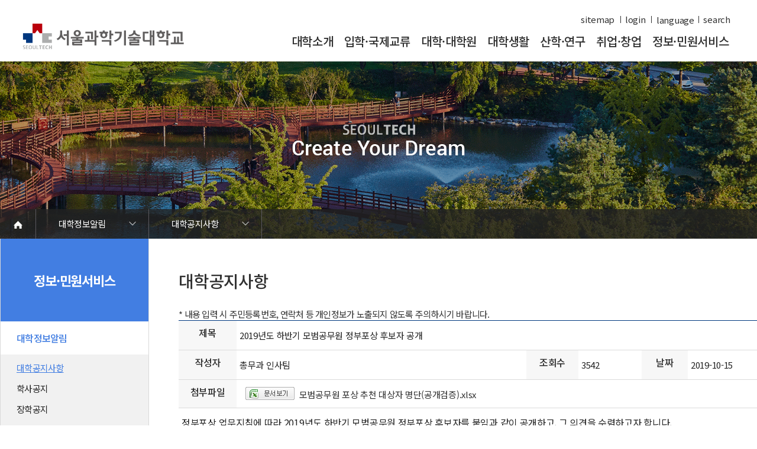

--- FILE ---
content_type: text/html; charset=UTF-8
request_url: https://www.seoultech.ac.kr/service/info/notice/?do=commonview&searchtext=&searchtype=-1&nowpage=1&bnum=4691&bidx=484241&cate=10&profboardidx=
body_size: 55922
content:

 

















<!DOCTYPE html>
<html lang="ko">
	<head>
		<meta http-equiv="Content-Type" content="text/html; charset=UTF-8">
		<meta http-equiv="X-UA-Compatible" content="IE=Edge">
		<meta name="viewport" content="width=device-width, initial-scale=0.8, maximum-scale=1.0, user-scalable=no" />
		<meta name="description" content="서울과학기술대학교, 과기대">
		<meta property="og:title" content="서울과학기술대학교 - 정보·민원서비스 - 대학정보알림 - 대학공지사항">
		<meta property="og:description" content="서울과학기술대학교, 과기대">
		<meta property="og:url" content="https://www.seoultech.ac.kr">
		<meta property="og:image" content="https://www.seoultech.ac.kr/common/images/meta_img.png">
		<link rel="shortcut icon" href="/common/images/favicon.ico" />	
		<title>서울과학기술대학교 - 정보·민원서비스 - 대학정보알림 - 대학공지사항</title>
		<link rel="stylesheet" type="text/css" href="/site/ko/2021/res/css/board.css" />
		<link rel="stylesheet" type="text/css" href="/site/ko/2021/res/css/sub.css" />
		

<link rel="stylesheet" type="text/css" href="/common/js/jquery/jquery.smartPop.css" />
<link rel="stylesheet" type="text/css" href="/common/js/jquery/themes/base/ui.all.css" />
<link rel="stylesheet" type="text/css" href="/common/lib/fancybox-2.1.5/jquery.fancybox.css" media="screen" />

<script type="text/javascript" src="/common/js/jquery/jquery-1.8.3.js"></script>
<script type="text/javascript" src="/common/js/jquery/jquery.smartPop.js"></script>
<script type="text/javascript" src="/common/js/jquery/ui/ui.datepicker.js"></script>
<script type="text/javascript" src="/common/js/jquery/ui/ui.datepicker-ko.js"></script>
<script type="text/javascript" src="/common/js/jquery/slides.min.jquery.js"></script>
<script type="text/javascript" src="/common/lib/fancybox-2.1.5/jquery.fancybox.pack.js"></script>
<script type="text/javascript" src="/common/js/common.js"></script>

		<script type="text/javascript" src="/common/js/jquery/jquery.form.js"></script>
	    <script type="text/javascript" src="/site/www/js/simple_menu_module.js"></script>
   		<script type="text/javascript" src="/common/js/slick/1.8.1/slick.js"></script>
		<link rel="stylesheet" type="text/css" href="/common/js/slick/1.8.1/slick.css"/>
	  </head>
	 <body class="os">
 	 	<div id="skip_nav">
			<a href="#hcms_content">본문내용 바로가기</a>
			<a href="#skip_gnb">메인메뉴 바로가기</a>
			<a href="#lnb">서브메뉴 바로가기</a>
		</div>
		<div id="m_head" class="head_sub">
			
				
			









<div class="m_head">
	<div class="btn_menu"><img alt="메뉴" src="/site/ko/2021/res/img/menu.svg"/></div>
	<h2 class="logo"><a href="/"><img alt="서울과학기술대학교 바로가기" src="/site/ko/2021/res/img/logo_on.svg"/></a></h2>
	<div class="btn_menu2"><img alt="메뉴" src="/site/ko/2021/res/img/menu2.svg"/></div>
</div>

<div class="menu">
	
		
			<div class="a1 on">대학소개</div>
			<div class="dep2">
			
				
					<a class="a2 " href="/intro/univ">서울과기대 소개</a>
				
			
				
					<a class="a2 " href="/intro/chief">열린총장실</a>
				
			
				
					<a class="a2 " href="/intro/uvstat">대학현황</a>
				
			
				
					<a class="a2 " href="/intro/organization">대학조직</a>
				
			
				
					<a class="a2 " href="/intro/symbol">대학상징</a>
				
			
				
					<a class="a2 " href="/intro/infobox">홍보관</a>
				
			
				
					<a class="a2 " href="/intro/campinfo">캠퍼스 안내</a>
				
			
				
					<a class="a2 " href="http://www.seoultech.ac.kr/intro/uvstat/rules/">학칙 및 규정</a>
				
			
			</div>
		
	
		
			<div class="a1 ">입학·국제교류</div>
			<div class="dep2">
			
				
					<a class="a2 link1" href="http://admission.seoultech.ac.kr">대학입학</a>
				
			
				
					<a class="a2 link1" href="http://admission.seoultech.ac.kr/cms/FR_CON/index.do?MENU_ID=850">대학원입학</a>
				
			
				
			
				
					<a class="a2 link1" href="https://global.seoultech.ac.kr/apply/undergraduate">International 입학</a>
				
			
				
					<a class="a2 link1" href="http://global.seoultech.ac.kr">국제교류</a>
				
			
			</div>
		
	
		
			<div class="a1 ">대학·대학원</div>
			<div class="dep2">
			
				
					<a class="a2 " href="/univ/univ">대학</a>
				
			
				
					<a class="a2 " href="/univ/com">일반대학원</a>
				
			
				
					<a class="a2 " href="/univ/special">특수대학원</a>
				
			
				
					<a class="a2 " href="/univ/expert">전문대학원</a>
				
			
			</div>
		
	
		
			<div class="a1 ">대학생활</div>
			<div class="dep2">
			
				
					<a class="a2 " href="/life/sch">학사일정</a>
				
			
				
					<a class="a2 " href="/life/info">학사안내</a>
				
			
				
					<a class="a2 link1" href="http://serve.seoultech.ac.kr/">ST나눔공헌단</a>
				
			
				
					<a class="a2 " href="/life/military">병무·예비군</a>
				
			
				
					<a class="a2 " href="/life/scholarship">장학제도</a>
				
			
				
					<a class="a2 " href="/life/tution">등록제도</a>
				
			
				
					<a class="a2 " href="/life/student">학생지원</a>
				
			
				
					<a class="a2 " href="/life/facility">시설이용</a>
				
			
				
			
				
					<a class="a2 " href="/intro/calendar">학생활동통합캘린더</a>
				
			
			</div>
		
	
		
			<div class="a1 ">산학·연구</div>
			<div class="dep2">
			
				
			
				
			
				
			
				
			
				
			
				
			
				
			
				
			
				
					<a class="a2 link1" href="https://iac.seoultech.ac.kr/">연구처·산학협력단</a>
				
			
				
					<a class="a2 link1" href="https://pure.seoultech.ac.kr/">연구자포털(PURE)</a>
				
			
				
					<a class="a2 link1" href="https://en.seoultech.ac.kr/news/res_spotlight">Research Spotlight</a>
				
			
				
					<a class="a2 " href="/research_news">Research Newsletter</a>
				
			
			</div>
		
	
		
			<div class="a1 ">취업·창업</div>
			<div class="dep2">
			
				
					<a class="a2 link1" href="http://job.seoultech.ac.kr/">취업진로본부</a>
				
			
				
					<a class="a2 link1" href="http://internship.seoultech.ac.kr/">현장실습지원센터</a>
				
			
				
					<a class="a2 link1" href="http://sssf.seoultech.ac.kr/">창업지원단</a>
				
			
			</div>
		
	
		
			<div class="a1 ">정보·민원서비스</div>
			<div class="dep2">
			
				
					<a class="a2 " href="/service/info">대학정보알림</a>
				
			
				
					<a class="a2 " href="/service/pubinfo">정보공개</a>
				
			
				
			
				
					<a class="a2 " href="/service/is">정보서비스안내</a>
				
			
				
					<a class="a2 " href="/service/sccenter">온라인민원센터</a>
				
			
				
					<a class="a2 " href="/intro/uvstat/anti_corr">청렴행정</a>
				
			
				
					<a class="a2 " href="/service/report">갑질신고센터</a>
				
			
				
					<a class="a2 " href="/service/lostproperty">유실물 센터</a>
				
			
				
					<a class="a2 " href="/service/board">SEOULTECH광장</a>
				
			
				
			
			</div>
		
	
		
	
		
	
</div>

<div class="menu2">
	<div class="a1 on">학생</div>
	<div class="dep2 n1">
		<a target="_blank" title="새창" href="https://stportal.seoultech.ac.kr/"><span>학생포탈</span></a>
		<a target="_blank" title="새창" href="https://eclass.seoultech.ac.kr/"><span>eClass</span></a>
		<a target="_blank" title="새창" href="https://epic.seoultech.ac.kr/"><span>EPiC folio</span></a>
		<a target="_blank" title="새창" href="https://suis.seoultech.ac.kr/"><span>통합정보(SUIS)</span></a>
		<a target="_blank" title="새창" href="https://www.seoultech.ac.kr/life/sch/common/"><span>학사일정</span></a>
		<a target="_blank" title="새창" href="https://www.seoultech.ac.kr/life/info/college/schedule/"><span>학사행정</span></a>
		<a target="_blank" title="새창" href="https://for-s.seoultech.ac.kr/"><span>학부수강신청</span></a>
		<a target="_blank" title="새창" href="https://docu.seoultech.ac.kr/"><span>증명서발급</span></a>
		<a target="_blank" title="새창" href="https://www.seoultech.ac.kr/intro/map/"><span>캠퍼스 지도</span></a>
		<a target="_blank" title="새창" href="https://www.seoultech.ac.kr/intro/uvstat/orga/"><span>조직도</span></a>
		<a target="_blank" title="새창" href="https://www.seoultech.ac.kr/life/student/food2/"><span>식단</span></a>
		<a target="_blank" title="새창" href="https://library.seoultech.ac.kr/"><span>도서관</span></a>
		<a target="_blank" title="새창" href="https://domi.seoultech.ac.kr/"><span>생활관</span></a>
		<a href="/intro/calendar"><span>학생활동통합캘린더</span></a>
	</div>
	<div class="a1">교직원</div>
	<div class="dep2 n2">
		<a target="_blank" title="새창" href="https://seoultech.korus.ac.kr/"><span>KORUS</span></a>
		<a target="_blank" title="새창" href="https://portal.seoultech.ac.kr/"><span>교직원포탈</span></a>
		<a target="_blank" title="새창" href="https://mail.seoultech.ac.kr/"><span>웹메일</span></a>
		<a target="_blank" title="새창" href="https://for-a.seoultech.ac.kr/index-s.html"><span>통합정보(SUIS)</span></a>
		<a target="_blank" title="새창" href="https://seoultech.korus.kr"><span>증명발급(외래교수)</span></a>
		<a target="_blank" title="새창" href="https://www.seoultech.ac.kr/life/sch/common/"><span>학사일정</span></a>
		<a target="_blank" title="새창" href="https://www.seoultech.ac.kr/intro/uvstat/rules/"><span>학칙 및 규정</span></a>
		<a target="_blank" title="새창" href="https://www.seoultech.ac.kr/intro/uvstat/orga/"><span>조직도</span></a>
		<a target="_blank" title="새창" href="https://www.seoultech.ac.kr/intro/map/"><span>캠퍼스 지도</span></a>
		<a target="_blank" title="새창" href="https://www.seoultech.ac.kr/life/student/food2/"><span>식단</span></a>
	</div>
	<div class="a1">미래가족</div>
	<div class="dep2">
		<a target="_blank" title="새창" href="https://admission.seoultech.ac.kr/index.do"><span>학부입시</span></a>
		<a target="_blank" title="새창" href="https://admission.seoultech.ac.kr/cms/FR_CON/index.do?MENU_ID=550"><span>대학원입시</span></a>
		<a target="_blank" title="새창" href="https://www.seoultech.ac.kr/intro/campinfo/camper/information/"><span>캠퍼스투어</span></a>
		<a target="_blank" title="새창" href="https://recruit.seoultech.ac.kr/"><span>교원채용</span></a>
		<a target="_blank" title="새창" href="https://www.seoultech.ac.kr/service/info/recruit/"><span>채용정보</span></a>
		<a target="_blank" title="새창" href="https://lifelong2.seoultech.ac.kr/"><span>평생교육원</span></a>
		<a target="_blank" title="새창" href="https://www.seoultech.ac.kr/intro/map/"><span>캠퍼스지도</span></a>
	</div>
	<div class="a1">학부모</div>
	<div class="dep2">
		<a target="_blank" title="새창" href="https://parent.seoultech.ac.kr/"><span>학부모포탈</span></a>
		<a target="_blank" title="새창" href="https://www.seoultech.ac.kr/intro/uvstat/orga/"><span>조직도</span></a>
		<a target="_blank" title="새창" href="https://www.seoultech.ac.kr/intro/map/"><span>캠퍼스지도</span></a>
	</div>
	<div class="a1">발전기금</div>
	<div class="dep2">
		<a target="_blank" title="새창" href="https://fund.seoultech.ac.kr/way/promise/"><span>기부하기</span></a>
		<a target="_blank" title="새창" href="https://fund.seoultech.ac.kr/way/join/"><span>후원기업 </span></a>
	</div>
	
	<div class="login">
		<div><a href="https://www.seoultech.ac.kr/site/www/search/index.jsp" target="_blank" title="새창">search</a></div>
		<ul>
			






	

	<li><a href="javascript:popup_Login(24);" title="새창">login</a></li>
	



		</ul>
		<div><a href="https://en.seoultech.ac.kr/" target="_blank" title="새창">ENG</a></div>
		<div><a href="https://cn.seoultech.ac.kr/" target="_blank" title="새창">CHN</a></div>
	</div>
</div>

<div class="menu_bg"></div>


<script type="text/javascript">
	$(document).ready(function() {
		$(".menu .link1").each(function(index) {
			$(this).attr("target" , "_blank");
			$(this).attr("title" , "새창으로 이동");
// 			$(this).append("<img class='bg1' alt='' src='/site/ko/res/img/link_on.png'>");
		});
	});

	$(".m_head .ko").click(function () {
		if ("none" == $(this).children(".on").css("display")) {
			$(this).children(".on").slideDown();
		} else {
	 		$(this).children(".on").slideUp();
		}
	});

	$(".btn_menu").click(function () {
		if ("none" == $("#m_head .menu").css("display")) {
			$("#m_head .menu").slideDown();
			$("#m_head .menu_bg").css("display", "block");
			$("#m_head .menu_bg").css("opacity", "1");
			$("#m_head .btn_menu img").attr("src", "/site/ko/2021/res/img/close.svg");

			$("#m_head .menu2").slideUp();
			$("#m_head .btn_menu2 img").attr("src", "/site/ko/2021/res/img/menu2.svg");
		
		} else {
			$("#m_head .menu").slideUp();
			$("#m_head .menu_bg").css("display", "none");
			$("#m_head .menu_bg").css("opacity", "0");
			$("#m_head .btn_menu img").attr("src", "/site/ko/2021/res/img/menu.svg");
		}
	});

	$(".menu .a1").click(function () {
		$(".menu .a1").removeClass("on");
		$(this).addClass("on");
	});
	/* 
	$(".menu .dep2 .d2").click(function () {
		if ("none" == $(this).next().css("display")) {
			$(this).next().slideDown();
		} else {
			$(this).next().slideUp();
		}
	});
	 */

	 $(".btn_menu2").click(function () {
		if ("none" == $("#m_head .menu2").css("display")) {
			$("#m_head .menu2").slideDown();
			$("#m_head .menu_bg").css("display", "block");
			$("#m_head .menu_bg").css("opacity", "1");
			$("#m_head .btn_menu2 img").attr("src", "/site/ko/2021/res/img/close.svg");

			$("#m_head .menu").slideUp();
			$("#m_head .btn_menu img").attr("src", "/site/ko/2021/res/img/menu.svg");
		
		} else {
			$("#m_head .menu2").slideUp();
			$("#m_head .menu_bg").css("display", "none");
			$("#m_head .menu_bg").css("opacity", "0");
			$("#m_head .btn_menu2 img").attr("src", "/site/ko/2021/res/img/menu2.svg");
		}
	});
	 
	$(".menu2 .a1").click(function () {
		$(".menu2 .a1").removeClass("on");
		$(this).addClass("on");
	});
	
</script>



		</div>
		<div id="head">
			
				
			







<div class="head">
	<h1 class="logo"><a href="/">서울과학기술대학교 바로가기</a></h1>
	<div class="link">
		<ul>
<!-- 			<li><a target="_blank" title="새창" href="https://portal.seoultech.ac.kr/">과기대포탈</a></li> -->
<!-- 			<li><a target="_blank" title="새창" href="https://seoultech.korus.ac.kr/">KORUS</a></li> -->
<!-- 			<li><a target="_blank" title="새창" href="https://stportal.seoultech.ac.kr/">학생포탈</a></li> -->
<!-- 			<li><a target="_blank" title="새창" href="https://parent.seoultech.ac.kr/">학부모포탈</a></li> -->
			<li><a href="/sinfo/sitemap">sitemap</a></li>
			






	

	<li><a href="javascript:popup_Login(24);" title="새창">login</a></li>
	



			<li>
				<span class="language">
					<input type="button" value="language"/>
					<span class="box">
						<a href="https://en.seoultech.ac.kr/" target="_blank" title="새창">ENG</a>
						<a href="https://cn.seoultech.ac.kr/" target="_blank" title="새창">CHN</a>
					</span>
				</span>
			</li>
			<li><a class="search" href="https://www.seoultech.ac.kr/site/www/search/index.jsp" target="_blank" title="새창">search</a></li>
		</ul>
	</div>
	
	<nav class="gnb">
		
			
			
				<div class="dep1">
					<a id='skip_gnb' class="a1 " href="/intro"><span>대학소개</span></a>
					<ul class="dep2">
						
							
								<li><a class="a2 " href="/intro/univ">서울과기대 소개</a></li>
							
						
							
								<li><a class="a2 " href="/intro/chief">열린총장실</a></li>
							
						
							
								<li><a class="a2 " href="/intro/uvstat">대학현황</a></li>
							
						
							
								<li><a class="a2 " href="/intro/organization">대학조직</a></li>
							
						
							
								<li><a class="a2 " href="/intro/symbol">대학상징</a></li>
							
						
							
								<li><a class="a2 " href="/intro/infobox">홍보관</a></li>
							
						
							
								<li><a class="a2 " href="/intro/campinfo">캠퍼스 안내</a></li>
							
						
							
								<li><a class="a2 " href="http://www.seoultech.ac.kr/intro/uvstat/rules/">학칙 및 규정</a></li>
							
						
					</ul>
				</div>
			
			
		
			
			
				<div class="dep1">
					<a  class="a1 " href="#"><span>입학·국제교류</span></a>
					<ul class="dep2">
						
							
								<li><a class="a2 link2" href="http://admission.seoultech.ac.kr">대학입학</a></li>
							
						
							
								<li><a class="a2 link2" href="http://admission.seoultech.ac.kr/cms/FR_CON/index.do?MENU_ID=850">대학원입학</a></li>
							
						
							
						
							
								<li><a class="a2 link2" href="https://global.seoultech.ac.kr/apply/undergraduate">International 입학</a></li>
							
						
							
								<li><a class="a2 link2" href="http://global.seoultech.ac.kr">국제교류</a></li>
							
						
					</ul>
				</div>
			
			
		
			
			
				<div class="dep1">
					<a  class="a1 " href="/univ"><span>대학·대학원</span></a>
					<ul class="dep2">
						
							
								<li><a class="a2 " href="/univ/univ">대학</a></li>
							
						
							
								<li><a class="a2 " href="/univ/com">일반대학원</a></li>
							
						
							
								<li><a class="a2 " href="/univ/special">특수대학원</a></li>
							
						
							
								<li><a class="a2 " href="/univ/expert">전문대학원</a></li>
							
						
					</ul>
				</div>
			
			
		
			
			
				<div class="dep1">
					<a  class="a1 " href="/life"><span>대학생활</span></a>
					<ul class="dep2">
						
							
								<li><a class="a2 " href="/life/sch">학사일정</a></li>
							
						
							
								<li><a class="a2 " href="/life/info">학사안내</a></li>
							
						
							
								<li><a class="a2 link2" href="http://serve.seoultech.ac.kr/">ST나눔공헌단</a></li>
							
						
							
								<li><a class="a2 " href="/life/military">병무·예비군</a></li>
							
						
							
								<li><a class="a2 " href="/life/scholarship">장학제도</a></li>
							
						
							
								<li><a class="a2 " href="/life/tution">등록제도</a></li>
							
						
							
								<li><a class="a2 " href="/life/student">학생지원</a></li>
							
						
							
								<li><a class="a2 " href="/life/facility">시설이용</a></li>
							
						
							
						
							
								<li><a class="a2 " href="/intro/calendar">학생활동통합캘린더</a></li>
							
						
					</ul>
				</div>
			
			
		
			
			
				<div class="dep1">
					<a  class="a1 " href="#/"><span>산학·연구</span></a>
					<ul class="dep2">
						
							
						
							
						
							
						
							
						
							
						
							
						
							
						
							
						
							
								<li><a class="a2 link2" href="https://iac.seoultech.ac.kr/">연구처·산학협력단</a></li>
							
						
							
								<li><a class="a2 link2" href="https://pure.seoultech.ac.kr/">연구자포털(PURE)</a></li>
							
						
							
								<li><a class="a2 link2" href="https://en.seoultech.ac.kr/news/res_spotlight">Research Spotlight</a></li>
							
						
							
								<li><a class="a2 " href="/research_news">Research Newsletter</a></li>
							
						
					</ul>
				</div>
			
			
		
			
			
				<div class="dep1">
					<a  class="a1 " href="#/"><span>취업·창업</span></a>
					<ul class="dep2">
						
							
								<li><a class="a2 link2" href="http://job.seoultech.ac.kr/">취업진로본부</a></li>
							
						
							
								<li><a class="a2 link2" href="http://internship.seoultech.ac.kr/">현장실습지원센터</a></li>
							
						
							
								<li><a class="a2 link2" href="http://sssf.seoultech.ac.kr/">창업지원단</a></li>
							
						
					</ul>
				</div>
			
			
		
			
			
				<div class="dep1">
					<a  class="a1 " href="/service"><span>정보·민원서비스</span></a>
					<ul class="dep2">
						
							
								<li><a class="a2 " href="/service/info">대학정보알림</a></li>
							
						
							
								<li><a class="a2 " href="/service/pubinfo">정보공개</a></li>
							
						
							
						
							
								<li><a class="a2 " href="/service/is">정보서비스안내</a></li>
							
						
							
								<li><a class="a2 " href="/service/sccenter">온라인민원센터</a></li>
							
						
							
								<li><a class="a2 " href="/intro/uvstat/anti_corr">청렴행정</a></li>
							
						
							
								<li><a class="a2 " href="/service/report">갑질신고센터</a></li>
							
						
							
								<li><a class="a2 " href="/service/lostproperty">유실물 센터</a></li>
							
						
							
								<li><a class="a2 " href="/service/board">SEOULTECH광장</a></li>
							
						
							
						
					</ul>
				</div>
			
			
		
			
			
		
			
			
		
	</nav>
	
</div>
<div class="gnb_bg">&nbsp;</div>


				
<script type="text/javascript">
	$("#head .gnb").hover(function() {
		$("#head").addClass("on");
		$(".gnb_bg").addClass("on");
	}, function() {
	});

	$("#head").hover(function() {
	}, function() {
		$("#head").removeClass("on");
		$(".gnb_bg").removeClass("on");
	});

	$(".dep1").hover(function() {
		$(".dep1").removeClass("on");
		$(this).addClass("on");
	}, function() {
	});
	
	$(".dep1 .a1").focus(function () {
		$("#head").addClass("on");
		$(".gnb_bg").addClass("on");
	});

	$(".head .link .language input").focus(function () {
		$(".head .link .language").addClass("on");
	});
	$(".head .link .search").focus(function () {
		$(".head .link .language").removeClass("on");
	});
	
	$(document).ready(function() {
		
		$("#qmenu .v1").focus(function () {
			$("#head").removeClass("on");
			$(".gnb_bg").removeClass("on");
		});

		$("#splash .splash_btn_prev").focus(function () {
			$(".qmenu_list .list").removeClass("on");
		});

		$("#head .head a").focus(function () {
			$("#popup_layer").css("display", "none");
		});
	
	});
	
	
	$(document).ready(function() {
		/* 
		$(".gnb .link1").each(function(index) {
			$(this).attr("target" , "_blank");
			$(this).attr("title" , "새창으로 이동");
			$(this).append("<img class='bg1' alt='' src='/site/ko/res/img/link_on.png'>");
		});
		 */
		$(".gnb .link2").each(function(index) {
			$(this).attr("target" , "_blank");
			$(this).attr("title" , "새창으로 이동");
// 			$(this).append("<img class='bg2' alt='' src='/site/ko/res/img/link_on.png'>");
		});
		
	});

	
</script>


		</div>
		
		<div id="title" style="background-image:'';" >
			<div class="title">
				<div class="text"><img class="img" alt="seoultech" src="/site/ko/res/img/sub_title01.png"></div>
				<div class="text"><img alt="create your dream" src="/site/ko/res/img/sub_title02.png"></div>
	
				<div id="navi">
			 		
						
					







<div class="navi">
	<div class="home"><a href="/"><img alt="메인 바로가기" src="/site/ko/res/img/home.png"></a></div>
	
		
			
				
			<div class="n1">
				<a class="a1" href="/service/info">대학정보알림</a>
				<div class="n2">
				
					
						<a class="a2 " href="/service/info">대학정보알림</a>
					
				
					
						<a class="a2 " href="/service/pubinfo">정보공개</a>
					
				
					
				
					
						<a class="a2 " href="/service/is">정보서비스안내</a>
					
				
					
						<a class="a2 " href="/service/sccenter">온라인민원센터</a>
					
				
					
						<a class="a2 " href="/intro/uvstat/anti_corr">청렴행정</a>
					
				
					
						<a class="a2 " href="/service/report">갑질신고센터</a>
					
				
					
						<a class="a2 " href="/service/lostproperty">유실물 센터</a>
					
				
					
						<a class="a2 " href="/service/board">SEOULTECH광장</a>
					
				
					
				
				</div>
			</div>
			
		
			
		
			
		
			
		
			
		
			
		
			
		
			
		
			
		
			
		
	
		
			
				
			<div class="n1">
				<a class="a1" href="/service/info/notice">대학공지사항</a>
				<div class="n2">
				
					
						<a class="a2 " href="/service/info/notice">대학공지사항</a>
					
				
					
						<a class="a2 " href="/service/info/matters">학사공지</a>
					
				
					
						<a class="a2 " href="/service/info/janghak">장학공지</a>
					
				
					
						<a class="a2 " href="/service/info/graduate">대학원공지</a>
					
				
					
						<a class="a2 " href="/service/info/job">취업공지</a>
					
				
					
						<a class="a2 " href="/service/info/bid">대학입찰</a>
					
				
					
						<a class="a2 " href="/service/info/recruit">채용정보</a>
					
				
					
						<a class="a2 " href="/service/board/rec">공모/외부행사</a>
					
				
					
						<a class="a2 " href="/service/info/committee">등록금심의위원회</a>
					
				
					
						<a class="a2 " href="/service/info/covid19">코로나바이러스19 대응안내</a>
					
				
					
						<a class="a2 link" href="http://www.seoultech.ac.kr/service/info/budgetcomm/ ">재정위원회</a>
					
				
				</div>
			</div>
			
		
			
		
			
		
			
		
			
		
			
		
			
		
			
		
			
		
			
		
			
		
	
</div>

<div class="m_navi">
	<div class="home"><a href="/"><img alt="메인 바로가기" src="/site/ko/res/img/home.png"></a></div>
		
	<div class="navilist">
		<div class='n1' onclick='m_navi(this, 3592)'><div class='a1'>대학정보알림</div></div><div class='n1' onclick='m_navi(this, 3593)'><div class='a1'>대학공지사항</div></div>
	</div>
	<div class='n2 d3592'><a class='a2 ' href='/service/info'>대학정보알림</a><a class='a2 ' href='/service/pubinfo'>정보공개</a><a class='a2 ' href='/service/is'>정보서비스안내</a><a class='a2 ' href='/service/sccenter'>온라인민원센터</a><a class='a2 ' href='/intro/uvstat/anti_corr'>청렴행정</a><a class='a2 ' href='/service/report'>갑질신고센터</a><a class='a2 ' href='/service/lostproperty'>유실물 센터</a><a class='a2 ' href='/service/board'>SEOULTECH광장</a></div><div class='n2 d3593'><a class='a2 ' href='/service/info/notice'>대학공지사항</a><a class='a2 ' href='/service/info/matters'>학사공지</a><a class='a2 ' href='/service/info/janghak'>장학공지</a><a class='a2 ' href='/service/info/graduate'>대학원공지</a><a class='a2 ' href='/service/info/job'>취업공지</a><a class='a2 ' href='/service/info/bid'>대학입찰</a><a class='a2 ' href='/service/info/recruit'>채용정보</a><a class='a2 ' href='/service/board/rec'>공모/외부행사</a><a class='a2 ' href='/service/info/committee'>등록금심의위원회</a><a class='a2 ' href='/service/info/covid19'>코로나바이러스19 대응안내</a><a class='a2 link' href='http://www.seoultech.ac.kr/service/info/budgetcomm/ '>재정위원회</a></div>
</div>

<script type="text/javascript">
	$("#navi .navi .home a").focus(function () {
		$("#head").removeClass("on");
		$(".gnb_bg").removeClass("on");
	});

	$(".navi .n1").hover(function() {
		$(this).addClass("on1");
	}, function() {
		$(".navi .n1").removeClass("on1");
	});
	
	$(".navi .n1 .a1").focus(function () {
		$(".dep1").removeClass("on1");
		$(".gnb").removeClass("on");
		$(".gnb_bg").removeClass("on_bg");
		
		$(".navi .n1").removeClass("on1");
		$(this).parent().addClass("on1");
	});

	$(".navi .n1 .a2").focus(function () {
		$(".navi .n1").removeClass("on1");
		$(this).parent().parent().addClass("on1");
	});

	$(".navi .home a").focus(function () {
		$(".navi .n1").removeClass("on1");
	});

	$("#navi .navi .home").focus(function () {
		$(".navi .n1").removeClass("on1");
	});

	$(".navi .link").each(function(index) {
		$(this).attr("target" , "_blank");
		$(this).attr("title" , "새창으로 이동");
		$(this).append("<img class='bg' alt='' src='/site/ko/res/img/link_on.png'>");
	});
	
	function m_navi (t, id) { 
		if ($(t).attr("class") == "n1") {
			$(t).addClass("on");
			$("#navi .m_navi .n2").removeClass("on1");
			$("#navi .m_navi .d"+ id ).addClass("on1");
		} else {
			$(t).removeClass("on");
			$("#navi .m_navi .n2").removeClass("on1");
		}
		
	}
	
	/* 
	$("#navi .m_navi .n1").click(function () {
		var text = $(this).attr("id");
		if ($(this).attr("class") == "n1") {
			$(this).addClass("on");
			$("#navi .m_navi .n2").removeClass("on1");
			$("#navi .m_navi .d"+ text ).addClass("on1");
		} else {
			$(this).removeClass("on");
			$("#navi .m_navi .n2").removeClass("on1");
		}
		
	});
	 */
	 
	$(".m_navi .link").each(function(index) {
		$(this).attr("target" , "_blank");
		$(this).attr("title" , "새창으로 이동");
		$(this).append("<img class='bg' alt='' src='/site/ko/res/img/link_on.png'>");
	});
	

	$('#navi .navilist').slick({
		slidesToShow : 5,
		swipeToSlide : true,
		infinite: false,
		arrows : false,
		variableWidth: true,
		responsive : [
			{
				breakpoint : 768,
				settings : {
					slidesToShow : 2
				}
			}, 
			{
				breakpoint : 480,
				settings : {
					slidesToShow : 1
				}
			} 
		]
	});

</script>




				</div>
			</div>
		</div>

		<div id="sub">
			<div id="lnb">
		 		
					
				







<div class="lnb_title">정보·민원서비스</div>
<div class="lnb">
	
		
			<a class="a1 on " href="/service/info">대학정보알림</a>
			 <!-- 자랑스러운 과기대인 연도 lnb 삭제 -->
				<div class="l2">
				
					
						<a class="a2 on2 " href="/service/info/notice">대학공지사항</a>
						<div class="l3n">
						
						</div>
					
				
					
						<a class="a2  " href="/service/info/matters">학사공지</a>
						<div class="l3n">
						
						</div>
					
				
					
						<a class="a2  " href="/service/info/janghak">장학공지</a>
						<div class="l3n">
						
						</div>
					
				
					
						<a class="a2  " href="/service/info/graduate">대학원공지</a>
						<div class="l3n">
						
						</div>
					
				
					
						<a class="a2  " href="/service/info/job">취업공지</a>
						<div class="l3n">
						
						</div>
					
				
					
						<a class="a2  " href="/service/info/bid">대학입찰</a>
						<div class="l3n">
						
						</div>
					
				
					
						<a class="a2  " href="/service/info/recruit">채용정보</a>
						<div class="l3n">
						
						</div>
					
				
					
						<a class="a2  " href="/service/board/rec">공모/외부행사</a>
						<div class="l3n">
						
						</div>
					
				
					
						<a class="a2  " href="/service/info/committee">등록금심의위원회</a>
						<div class="l3n">
						
						</div>
					
				
					
						<a class="a2  " href="/service/info/covid19">코로나바이러스19 대응안내</a>
						<div class="l3">
						
							
								<a class="a3  " href="/service/info/disease">코로나-19 대응안내</a>
							
						
							
								<a class="a3  " href="/service/info/covid19/notice">코로나-19 수업운영계획</a>
							
						
							
								<a class="a3  " href="/service/info/covid19/facilities">시설운영현황</a>
							
						
						</div>
					
				
					
						<a class="a2  link2" href="http://www.seoultech.ac.kr/service/info/budgetcomm/ ">재정위원회</a>
						<div class="l3n">
						
						</div>
					
				
				</div>
			
		
	
		
			<a class="a1  " href="/service/pubinfo">정보공개</a>
			 <!-- 자랑스러운 과기대인 연도 lnb 삭제 -->
				<div class="l2">
				
					
						<a class="a2  " href="/service/pubinfo/pubinfo1">정보공개제도안내</a>
						<div class="l3n">
						
						</div>
					
				
					
						<a class="a2  " href="/service/pubinfo/pupinfo2">사전정보공개</a>
						<div class="l3">
						
							
								<a class="a3  " href="/service/pubinfo/pupinfo2/pubinfo21">행정정보공표목록</a>
							
						
							
								<a class="a3  link2" href="http://www.seoultech.ac.kr/intro/chief/cost">업무추진비</a>
							
						
							
						
						</div>
					
				
					
						<a class="a2  " href="/service/pubinfo/pubinfo3">정보목록</a>
						<div class="l3n">
						
						</div>
					
				
					
						<a class="a2  link2" href="http://www.open.go.kr/">정보공개청구</a>
						<div class="l3n">
						
						</div>
					
				
					
						<a class="a2  " href="/service/pubinfo/pupdata">공공데이터제공</a>
						<div class="l3n">
						
						</div>
					
				
				</div>
			
		
	
		
	
		
			<a class="a1  " href="/service/is">정보서비스안내</a>
			
		
	
		
			<a class="a1  " href="/service/sccenter">온라인민원센터</a>
			 <!-- 자랑스러운 과기대인 연도 lnb 삭제 -->
				<div class="l2">
				
					
						<a class="a2  " href="/service/sccenter/complaint">온라인민원창구</a>
						<div class="l3">
						
							
								<a class="a3  " href="/service/sccenter/qna">자주하는질문</a>
							
						
							
						
							
								<a class="a3  " href="/service/sccenter/complaint/offer">민원신청</a>
							
						
							
								<a class="a3  " href="/service/sccenter/complaint/show">민원보기</a>
							
						
							
						
						</div>
					
				
					
						<a class="a2  link2" href="http://www.seoultech.ac.kr/site/www/login/onestop.jsp">시설관리원스톱</a>
						<div class="l3n">
						
						</div>
					
				
					
						<a class="a2  link2" href="http://budget.seoultech.ac.kr/">예산낭비신고센터</a>
						<div class="l3n">
						
						</div>
					
				
					
				
				</div>
			
		
	
		
			<a class="a1  " href="/intro/uvstat/anti_corr">청렴행정</a>
			 <!-- 자랑스러운 과기대인 연도 lnb 삭제 -->
				<div class="l2">
				
					
						<a class="a2  " href="/intro/uvstat/anti_corr/anti_corrupt">부패방지</a>
						<div class="l3n">
						
							
								<a class="a3  " href="/intro/uvstat/anti_corr/anti_corrupt/notify_anti">부패방지안내</a>
							
						
							
								<a class="a3  " href="/intro/uvstat/anti_corr/anti_corrupt/declare">부정부패신고</a>
							
						
							
								<a class="a3  link2" href="http://www.seoultech.ac.kr/storage/www/intro/uvstat/rules/2019guide.pdf">자료</a>
							
						
						</div>
					
				
					
						<a class="a2  " href="/intro/uvstat/anti_corr/conduct">행동강령</a>
						<div class="l3n">
						
							
								<a class="a3  " href="/intro/uvstat/anti_corr/conduct/conduct">행동강령 주요내용</a>
							
						
							
								<a class="a3  " href="/intro/uvstat/anti_corr/conduct/counsel">행동강령 상담</a>
							
						
							
								<a class="a3  " href="/intro/uvstat/anti_corr/conduct/declare">행동강령 신고</a>
							
						
							
								<a class="a3  " href="/intro/uvstat/anti_corr/conduct/reference">자료실</a>
							
						
						</div>
					
				
					
						<a class="a2  " href="/intro/uvstat/antigraft">청탁금지법</a>
						<div class="l3n">
						
							
								<a class="a3  " href="/intro/uvstat/antigraft/maincon">주요내용</a>
							
						
							
								<a class="a3  " href="/intro/uvstat/antigraft/notify">청탁금지법위반신고</a>
							
						
							
								<a class="a3  " href="/intro/uvstat/antigraft/reference">자료실</a>
							
						
							
								<a class="a3  link2" href="http://www.acrc.go.kr/acrc/board.do?command=searchDetail&menuId=0506031903">Q&A</a>
							
						
						</div>
					
				
					
						<a class="a2  " href="/service/sccenter/clean">공익신고</a>
						<div class="l3n">
						
							
								<a class="a3  " href="/service/sccenter/clean/noti_clean">공익신고안내</a>
							
						
							
								<a class="a3  " href="/service/sccenter/clean/declaration">공익신고</a>
							
						
							
								<a class="a3  " href="/service/sccenter/clean/board">자료실</a>
							
						
						</div>
					
				
					
						<a class="a2  " href="/intro/uvstat/anti_corr/integrityboard">청렴·감사자료</a>
						<div class="l3n">
						
						</div>
					
				
				</div>
			
		
	
		
			<a class="a1  " href="/service/report">갑질신고센터</a>
			 <!-- 자랑스러운 과기대인 연도 lnb 삭제 -->
				<div class="l2">
				
					
						<a class="a2  " href="/service/report/reference">갑질행위 자료실</a>
						<div class="l3n">
						
						</div>
					
				
					
						<a class="a2  " href="/service/report/report">갑질행위 신고</a>
						<div class="l3n">
						
						</div>
					
				
				</div>
			
		
	
		
			<a class="a1  " href="/service/lostproperty">유실물 센터</a>
			 <!-- 자랑스러운 과기대인 연도 lnb 삭제 -->
				<div class="l2">
				
					
						<a class="a2  " href="/service/lostproperty/guide">유실물처리지침</a>
						<div class="l3n">
						
						</div>
					
				
					
						<a class="a2  " href="/service/lostproperty/intro">유실물센터 운영안내</a>
						<div class="l3n">
						
						</div>
					
				
					
						<a class="a2  " href="/service/lostproperty/status">분실물/습득물 현황</a>
						<div class="l3n">
						
						</div>
					
				
					
						<a class="a2  " href="/service/board/lost">자유게시판</a>
						<div class="l3n">
						
						</div>
					
				
				</div>
			
		
	
		
			<a class="a1  " href="/service/board">SEOULTECH광장</a>
			 <!-- 자랑스러운 과기대인 연도 lnb 삭제 -->
				<div class="l2">
				
					
						<a class="a2  " href="/service/board/free">자유발언대</a>
						<div class="l3n">
						
						</div>
					
				
					
						<a class="a2  " href="/service/board/flea">벼룩시장</a>
						<div class="l3n">
						
						</div>
					
				
				</div>
			
		
	
		
	
</div>
<img class="bg" alt="" src="/site/ko/2021/res/img/sub_title3444.png" onerror="src='/site/ko/2021/res/img/sub_title00.png';" style="display:none;">

				
<script type="text/javascript">
	$("#title").attr("style", "background-image:url('"+$("#lnb .bg").attr("src")+"')");

	$(document).ready(function() {
		$("#lnb").css("min-height", $("#sub").innerHeight());
		
		$(".lnb .link1").each(function(index) {
			$(this).attr("target" , "_blank");
			$(this).attr("title" , "새창으로 이동");
			$(this).append("<img class='bg1' alt='' src='/site/ko/res/img/link_off.png'>");
		});
		
		/* 
		$(".lnb .link1").hover(function() {
			$(this).children(".bg1").attr("src", "/site/ko/res/img/link_on.png");
		}, function() {
			$(this).children(".bg1").attr("src", "/site/ko/res/img/link_off.png");
		});
		 */
		 
		$(".lnb .link2").each(function(index) {
			$(this).attr("target" , "_blank");
			$(this).attr("title" , "새창으로 이동");
			$(this).append("<img class='bg2' alt='' src='/site/ko/res/img/link_off.png'>");
		});

		
      	$(window).resize();  
    	$("#lnb .lnb .a1").focus(function () {
    		$(".navi .n1").removeClass("on1");
    	});
	});
	
</script>




			</div>
			
			<div class="sub" id="hcms_content">
				<h2 class="sub_title">
					대학공지사항
				</h2>
				

				


				










		








<div class="wrap_title">
	<div style="float:left;">
		<img alt="" class="tit_icon" style="margin-top:5px; margin-right:8px;" src="/common/images/navi_icon.jpg"  />
		<b style="font-size:18px;">대학공지사항</b>
	</div>
	<div class="location">
		<a class='home' href='/'>홈</a><span>&nbsp;</span><a class='home' href='/service'>정보·민원서비스</a><span>&nbsp;</span><a class='home' href='/service/info'>대학정보알림</a><span>&nbsp;</span><strong>대학공지사항</strong>
	</div>
	<div style="clear:both;"></div>
</div>
	<p>* 내용 입력 시 주민등록번호, 연락처 등 개인정보가 노출되지 않도록 주의하시기 바랍니다.</p>




































	<link rel="stylesheet" type="text/css" href="/site/www/css/board.css" />


	
				<div class="wrap_view">
					<table class="tbl_view" summary="제목, 작성자, 조회수, 날짜, 첨부파일, 내용을 안내한 표" cellpadding="0" cellspacing="0">
						<caption class="screen_hide">대학공지사항 게시글 확인</caption>
						<colgroup>
							<col width="10%" />
							<col width="50%" />
							<col width="9%" />
							<col width="11%" />
							<col width="8%" />
							<col width="12%" />
						</colgroup>
						<tbody>
							<tr>
								<th scope="row">제목</th>
								<td colspan="5">2019년도 하반기 모범공무원 정부포상 후보자 공개</td>
							</tr>
							<tr>
								<th scope="row">작성자</th>
								<td>총무과 인사팀</td>
								<th scope="row">조회수</th>
								<td>3542</td>
								<th scope="row">날짜</th>
								<td>2019-10-15</td>
							</tr>
							<tr>
							
								<th scope="row">첨부파일</th>
								<td colspan="5">
									<ul class="list_attach">
									
									
										
										<li>
											



<span onclick='docPreview("210588", "/storage/www/bbs/4691", "1571128295023_.xlsx", "모범공무원 포상 추천 대상자 명단(공개검증).xlsx")' style="cursor: pointer; background: url(/common/images/doc_view_bg.png) 0px 0px no-repeat; margin-left:10px; height: 25px; width: 88px; display: inline-block; line-height: 25px;">
    <img alt="엑셀파일" src="/common/images/board/icon_05.png" style="margin:-6px 0 0 7px;" />
</span>

<script>
	function docPreview(fid, path, file, name) 
	{
	    $.ajax({
			url: '/hcm/api/synap/docKey.jsp', 
	        type: 'POST', 
	        data: { 
				fid : fid,
	        	path: path,
	        	file: file, 
	        	name: name 
	        },
			success: function(res) {
				console.log(res);
	        	if (res.result){
					window.open("https://view.seoultech.ac.kr/SynapDocViewServer/viewer/doc.html?convType=img&convLocale=ko_KR&contextPath=/SynapDocViewServer&key="+ res.key, '_blank');
	        	} else {
	        		alert(res.msg);
	        	}
	        },
	        error: function(xhr) {
	            console.error(xhr);
	            alert("문서미리보기 연동 오류");
	        }
	    });
	}
</script>
											<a href="javascript:downloadfile('/storage/www/bbs/4691','1571128295023_.xlsx','모범공무원 포상 추천 대상자 명단(공개검증).xlsx' );">모범공무원 포상 추천 대상자 명단(공개검증).xlsx</a>
											<input type="hidden" value="210588" />
										
										</li>
										
									
									</ul>
								</td>
								
															
							</tr>
							<tr>
								<td class="cont" colspan="6">
									<div style="min-height:200px;">
										
										
										
										<p><span style="font-size: 16px;">정부포상 업무지침에 따라 2019년도 하반기 모범공무원 정부포상 후보자를 붙임과 같이 공개하고, <span style="font-size: 16px;">그 의견을 수렴하고자 합니다.</span></span></p>

<p>&nbsp;</p>

<p><span style="font-size: 16px;">1. 공개검증 대상자 명단 : 붙임파일 참조</span></p>

<p><span style="font-size: 16px;">2. 공개검증 기한 : 2019. 10. 30.(수)</span></p>

<p><span style="font-size: 16px;">3. 의견제출 : 총무과 김선(전화 02-970-6116, 이메일 <a href="mailto:ksfeel98@seoultech.ac.kr">ksfeel98@seoultech.ac.kr</a>)</span></p>

<p>&nbsp;</p>

<p>&nbsp;</p>

<p>&nbsp;</p>

<p><span style="font-size: 16px;">* 정부포상 후보자는 확정된 명단이 아니며, 공개검증, 결격사유 조회 및 공적심사 등의 절차를 통해 변경될 수 있음을 알려드립니다.</span></p>

<p><span style="font-size: 16px;">* 허위ㆍ비방 정보 게시 방지 등 귀중한 의견 수렴을 위하여 의견 제출 시, 작성자의 실명/연락처를 반드시 기재하여 주시기 바랍니다.</span></p>

<p>&nbsp;</p>

									</div>	
								</td>
							</tr>
						</tbody>
					</table>
					<ul class="wrap_order">
						<li class="prev">
							<strong><img src="/common/images/board/th_prev.png" alt="이전" /></strong>
							<p>
								
									<a href="?do=commonview&searchtext=&searchtype=-1&nowpage=1&bnum=4691&bidx=484248&cate=10&profboardidx=">
									[한밭대학교]2019 Hanbat Drone Championship 개최 안내</a>
								
							</p>
						</li>
						<li class="next">
							<strong><img src="/common/images/board/th_next.png" alt="다음" /></strong>
							<p>
								
									<a href="?do=commonview&searchtext=&searchtype=-1&nowpage=1&bnum=4691&bidx=484237&cate=10&profboardidx=">에너지바이오대학 식품공학과 [2019년 10월 수제맥주 양조 교육 프로그램] 운영 안내 </a>
								
							</p>
						</li>
					</ul>
					<div class="wrap_btn">
						<span class="inner">
							
								<a class="btnlist" href="?do=list&page=1&searchtext=&searchtype=-1&nowpage=1&bnum=4691&bidx=4691"><img src="/common/images/board/btn_list_ko.gif" alt="목록" /></a>
							
				            
						</span>
					</div>
				</div>
			
<script type="text/javascript">
<!--

	$(document).ready(function(){
		
		
	
		
		
		
		
		$(".cont img").each(function(){
			var conSize = 800;
			
			var imgSize = Number($(this).css("width").replace("px",""));
			var originalObj = this;  
			/*
			if(conSize < imgSize){
				$(this).css("width", conSize -30 +"px");
			}
			*/
			$("<img/>") 
			    .attr("src", $(originalObj).attr("src"))
			    .load(function() {
			        if(conSize < this.width){
			        	$(originalObj).css("width", conSize -30 +"px");
			        }
			        // pic_real_height = this.height; 
			    });
			
			
		});
		
			
		
	});

	function downloadfile(filePath, fileName, ogrfname){
	
	var f = document.createElement("form"); // form 엘리멘트 생성
	   f.setAttribute("method","post"); // method 속성 설정
	   f.setAttribute("action","/hcm/bbs/bbs_download.jsp"); // action 속성 설정
	   document.body.appendChild(f); // 현재 페이지에 form 엘리멘트 추가
	
	   var i_fpath = document.createElement("input"); 
	   i_fpath.setAttribute("type","hidden"); 
	   i_fpath.setAttribute("name","fpath"); 
	   i_fpath.setAttribute("value",filePath);
	   f.appendChild(i_fpath);
	   
	   var i_fname = document.createElement("input"); 
	   i_fname.setAttribute("type","hidden"); 
	   i_fname.setAttribute("name","fname"); 
	   i_fname.setAttribute("value",fileName);
	   f.appendChild(i_fname);
	   
	   var i_ogrfname = document.createElement("input"); 
	   i_ogrfname.setAttribute("type","hidden"); 
	   i_ogrfname.setAttribute("name","ogrfname"); 
	   i_ogrfname.setAttribute("value",ogrfname);
	   f.appendChild(i_ogrfname);
	
	   f.submit();
	
	}
//-->
</script>





			</div>
			
			<div class="print">
		 		
					
				








<script type="text/javascript">
	function print_content() {
		doPrint(document.getElementById("hcms_content"));				
	}
	
	function doPrint(obj)  {
	    var w = obj.offsetWidth;  //screen.availWidth;    
	    var h = obj.offsetHeight; //screen.availHeight;   
	    var features = "menubar=no,toolbar=no,location=no,directories=no,status=no,scrollbars=yes,resizable=yes,width=" + w + ",height=" + h + ",left=0,top=0";    
	    var PrintPage = window.open("about:blank", obj.id, features);    
	    PrintPage.document.open();    
	    PrintPage.document.write("<!DOCTYPE HTML PUBLIC \"-//W3C//DTD HTML 4.01 Transitional//EN\" \"http://www.w3.org/TR/html4/loose.dtd\">");
	    PrintPage.document.write("<html lang='ko'>");
	    PrintPage.document.write("<link rel='stylesheet' type='text/css' href='/site/ko/res/css/sub.css' />");
	    PrintPage.document.write("<body><div id='sub'><div class='sub'>" + obj.innerHTML + "</div><div></body>");
	    PrintPage.document.write("</html>");
	    PrintPage.document.close();    
	    PrintPage.document.title = "서울과학기술대학교 - 대학공지사항";    
	    PrintPage.print();
	    
	}
</script>
		
		
	<div class="box">
		<div class="text">
			
		</div>
		<a class="icon" title="새창으로 인쇄" href="javascript:print_content();"><img src="/site/ko/res/img/print.png" alt="인쇄" /></a>
	</div>




			</div>

		</div>
		
	 	<footer id="tail">
	 		
				
			



<div class="tail">
<div class="logo">
	<a href="http://www.wa.or.kr/board/list.asp?BoardID=0006" target="_blank" title="새창열림">
		<img class="wa" alt="(사)한국장애인단체총연합회 한국웹접근성인증평가원 웹 접근성 우수사이트 인증마크(WA인증마크) 새창" 
		     src="/site/ko/res/img/wa_logo.png"/>
	</a>
</div>

	
	<div class="t14" style="margin-left:-5px;">
		<a target="_blank" title="새창" href="https://www.seoultech.ac.kr/sinfo/persnal/" style="color:#fff;"><b>개인정보처리방침</b></a> |
<!-- 		<a target="_blank" title="새창" href="https://www.seoultech.ac.kr/sinfo/denyemail/">이메일무단수집거부</a> | -->
<!-- 		<a target="_blank" title="새창" href="https://docu.seoultech.ac.kr">인터넷증명발급(학생)</a> | -->
<!-- 		<a target="_blank" title="새창" href="https://seoultech.korus.kr">인터넷증명발급(외래교수)</a> | -->
		<a target="_blank" title="새창" href="https://www.seoultech.ac.kr/sinfo/pinfo/">정보공시</a> | 
<!-- 		<a target="_blank" title="새창" href="https://www.seoultech.ac.kr/service/pubinfo/pubinfo1/">정보공개</a> | -->
<!-- 		<a target="_blank" title="새창" href="https://www.seoultech.ac.kr/intro/uvstat/rules/">학칙/규정</a> | -->
<!-- 		<a target="_blank" title="새창" href="https://mail.seoultech.ac.kr/">웹메일</a> |  -->
		<a target="_blank" title="새창" href="https://ra.seoultech.ac.kr/index.do">교내연구업적조회</a> | 
		<a href="/sinfo/sitemap">사이트맵</a>
<!-- 		<a target="_blank" title="새창" href="https://www.seoultech.ac.kr/intro/infobox/picture/?do=list&bidx=3464&bnum=3462" style="color:#e5004f;">교내행사사진</a> |  -->
<!-- 		<a target="_blank" title="새창" href="https://blog.naver.com/seoultech486"><img alt="SEOULTECH Blog" src="/site/ko/res/img/blog.png" style="margin-top:-7px;"></a> -->
	</div>
		
	<div class="t14 mt20">
		01811 서울시 노원구 공릉로 232 서울과학기술대학교  |  TEL. (02) 970.6114 <br>
		Copyright 2021 SEOUL NATIONAL UNIVERSITY OF SCIENCE AND TECHNOLOGY. All Rights Reserved.
<!-- 		01811 서울시 노원구 공릉로 232 서울과학기술대학교 (대표번호 : 02-970-6114) <br>  -->
<!-- 		Copyright (c) 2017 SEOUL NATIONAL UNIVERSITY OF SCIENCE AND TECHNOLOGY. All RIGHTS RESERVED.		 -->
	</div>
	
</div>




<script>
	$(function() {
		$.post("/hcm/access/log_ajax.jsp?menu=3593")
		.done(function(ret) {
			console.log("menu = 3593, accesslog ret = "+ ret);
		});
	})
</script>

<!-- Google tag (gtag.js) -->
<script async src="https://www.googletagmanager.com/gtag/js?id=G-ZKBG3QKP89"></script>
<script>
  window.dataLayer = window.dataLayer || [];
  function gtag(){dataLayer.push(arguments);}
  gtag('js', new Date());

  gtag('config', 'G-ZKBG3QKP89');
</script>




	 	</footer>
	 	
	 	
	 	<script type="text/javascript">
			$(document).ready(function() {
				
				/* 게시판 */
				$("#sub img[alt=글쓰기]").attr("src", "/site/ko/2021/res/img/btn_add.png");
				$("#sub img[alt=입력]").attr("src", "/site/ko/2021/res/img/btn_add2.png");
				$("#sub img[alt=목록]").attr("src", "/site/ko/2021/res/img/btn_list.png");
				$("#sub img[alt=수정]").attr("src", "/site/ko/2021/res/img/btn_mod.png");
				$("#sub img[alt=삭제]").attr("src", "/site/ko/2021/res/img/btn_del.png");
				$("#sub img[alt=공지]").attr("src", "/site/ko/2021/res/img/ico_notice_ko.png");
				$("#sub img[alt=notice]").attr("src", "/site/ko/2021/res/img/ico_notice_ko.png");
				$("#sub .board_search_panel img[alt=검색]").attr("src", "/site/ko/2021/res/img/btn_search.png");
				$("#sub .wrap_order img[alt=이전]").attr("src", "/site/ko/2021/res/img/th_prev.png");
				$("#sub .wrap_order img[alt=다음]").attr("src", "/site/ko/2021/res/img/th_next.png");
				$("#sub .board_container .order img[alt=PREV]").attr("src", "/site/ko/2021/res/img/th_prev.png");
				$("#sub .board_container .order img[alt=NEXT]").attr("src", "/site/ko/2021/res/img/th_next.png");

				
				$("#sub .section_default img[alt=다운로드]").attr("src", "/site/ko/2021/res/img/btn_down.png");
				$("#sub .section_default img[alt=상세보기]").attr("src", "/site/ko/2021/res/img/btn_more.png");

				
				$(".sub .tbl_basic").each(function(index) {
					$(this).wrap("<div class='tw'></div>");
				});
				
				// 타이틀 변경
				const urlParams = new URLSearchParams(window.location.search);
			    const mode = urlParams.get('do');
			    const siteName = "서울과학기술대학교"+" - "+"정보·민원서비스 - 대학정보알림 - 대학공지사항";
			    let siteTitle = siteName;

			    if (mode) {
			      switch (mode) {
			        case 'commonview':
			          siteTitle += " - 상세내용";
			          break;
			        case 'write':
			          siteTitle += " - 글 쓰기";
			          break;
			        case 'edit':
			          siteTitle += " - 글 수정";
			          break;
			        case 'answer':
			          siteTitle += " - 답변하기";
			          break;
			        case 'list':
			          siteTitle += " - 목록";
			          break;
			      }
			    }

			    // 타이틀 변경
			    document.title = siteTitle;

			    // og:title 메타 태그 변경
			    $('meta[property="og:title"]').attr('content', siteTitle);
			});
			
			
				setTimeout(
					function() {
						$("#sub .sub img").each(function(index) {
							if (300 < $(this).innerWidth()) {
								if ($(this).attr("style") == null ) {
									$(this).attr("style" , "width:100%; max-width:"+$(this).innerWidth()+"px");
								} else {
									$(this).attr("style" , $(this).attr("style")+"; height:auto; max-height:none; width:100%; max-width:"+$(this).innerWidth()+"px");
								}
							}
						});
					},
				 	1000
				);
			
			 
		</script>
	 	
	</body>
</html>



 

 



--- FILE ---
content_type: text/css;charset=UTF-8
request_url: https://www.seoultech.ac.kr/site/ko/2021/res/css/board.css
body_size: 11647
content:
@Charset "utf-8";

/* search */
/* 20110215 김가람 주석 */ 
.srch_list{overflow:hidden;width:100%;padding-top:30px;text-align:center;}
.srch_list .inner{display:inline-block;}
.srch_list .w76{width:76px;}
.srch_list .w180{width:180px;}
.srch_list select{float:left;}
.srch_list .opt{height:20px;margin-right:5px;border:1px solid #d9d9d9;}
.srch_list input{float:left;}
.srch_list .inp{height:18px;margin-right:5px;border:1px solid #d9d9d9;}

/* paging */
/* 20110215 김가람 주석 */
.paging{width:100%;padding-top:20px;text-align:center;}
.paging a{display:inline-block;margin-right:3px;padding:1px 5px 0 4px;vertical-align:top;}
.paging a.btn{padding:0;}
.paging strong{display:inline-block;margin-right:3px;padding:1px 5px 0 4px;color:#00387f;}

/* 20120215 페이징관련 시작 */

.board_paging_panel{
	/*margin:20px 0px 0px 360px;*/
	margin:20px 0px 0px 0px;
/*	width: 100%; */
	height:30px;
	vertical-align: middle;
	text-align: center;
}


.boardTab { width: 100%; height: 25px;  font-size: 14px;  margin: 0 0 0 0; }
.boardTab .tableft { float: left; margin: 0 39px 0 0; padding: 0 5px 0 0; }
.boardTab .tableft.off{  /* border-left: 1px solid #6c6c6c; border-top: 1px solid #6c6c6c; border-right: 1px solid #6c6c6c; */}
.boardTab .tableft.on{ /* border-left: 2px solid #00387F; border-top: 2px solid #00387F; border-right: 2px solid #00387F; background-color: #4A80BC; */ }
.boardTab .tableft.on a{ color: #003C8A; }

.paging_back{
	display: inline; 
	font-size: 12px;
}

.paging_back .pageNum{
	display: inline; 
	padding: 3px 0px 0px 10px;
}

.paging_back .page_number_select{
	/* float: left; */
	display: inline; 
	width: 30px;
	height: 19px;
	vertical-align: bottom;
	font-weight:bolder;
	color: #00387F;
	margin: o auto;
}

.paging_back .page_number_none{
	display: inline; 
	/* float: left; */
	width: 30px;
	height: 19px;
	color: #4c4c4c;
	cursor: pointer;
}

.paging_back .page_prev_enable{
	/* float: left; */
	display: inline; 
	width: 20px;
	height: 19px;
	cursor: pointer;
}

.paging_back .page_prev_disabled{
	/* float: left; */
	display: inline; 
	width: 20px;
	height: 19px;
	background-position: center; 
}

.paging_back .page_next_enable{
	/* float: left; */
	display: inline; 
	width: 20px;
	height: 19px;
}

.paging_back .page_next_disabled{
	/* float: left; */
	display: inline; 
	width: 20px;
	height: 19px;
}

.paging_back .paging_back_end{
	clear: both;
}

/* 페이징관련 끝*/



/* 20120215 검색관련 시작 */

.board_search_panel{
 	width: 100%; 
	height: 38px;
	/* margin: 0 auto; */
	/* text-align: center; */
}

.board_search_panel .search_content{	
	position:relative;
	left:38%; 
	top: 8px;
	
	/*
	margin: 0 auto;
	position: relative; 
	left: 0px;
	top:10px;
	*/
}

.board_search_panel .search_content img{
	position: relative; 
	left: 0px;
	top:0px;
}

/* 검색관련 끝 */







/* btn */
.wrap_btn{width:100%;padding-top:15px;text-align:right;}
.wrap_btn .inner{display:inline-block;}
.wrap_btn .space{margin-right:10px;}

.wrap_left{text-align:left;}
.wrap_center{text-align:center;}

/* list */
.tbl_list{width:100%;border-top:1px solid #00387f;}
.tbl_list th{padding:9px 0 7px 0;border-bottom:1px solid #d9d9d9;background:#f3f3f3;line-height:14px;color:#313131;font-weight:bold;}
/* 20120307 happydong text-align:center; -> text-align:left; */
.tbl_list td{padding:8px 0 8px 0;border-bottom:1px solid #d9d9d9;line-height:14px;text-align:left;}
.tbl_list td.cen{padding:8px 0 8px 0;border-bottom:1px solid #d9d9d9;line-height:14px;text-align: center; }
.tbl_list td.tit{padding-left:30px;text-align:left;}
.tbl_list td.tit img{display:inline-block;margin-left:5px;vertical-align:middle;}
.tbl_list td.file{padding:6px 0 6px 0;}

/* view */
.tbl_view {width:100%; border-top:2px solid #427ee2; border-collapse:collapse;}
.tbl_view th{padding:9px 0 7px 20px;border-bottom:1px solid #d9d9d9;background:#f7f7f7;line-height:14px;color:#313131;font-weight:bold;text-align:left;vertical-align:top;}
.tbl_view th.nomal{background-color: #fff; font-weight: normal;}
.tbl_view td{padding:9px 0 7px 8px;border-bottom:1px solid #d9d9d9;background:#f7f7f7;line-height:14px;vertical-align:top;}
.tbl_view td.white{background-color: white; padding-top:9px; vertical-align: middle;}
.tbl_view td.white input{vertical-align: middle;margin-top:0; padding: 0;}
.tbl_view td .list_attach{margin:-2px 0 -5px;}
.tbl_view td .list_attach li{margin-bottom:1px;}
.tbl_view td .list_attach li a{display:inline-block;padding:2px 20px 2px 0;}
.tbl_view td .list_attach li a.hwp{background:url(/site/www/images/board/ic_hwp.gif) no-repeat 100% 0;}
.tbl_view td .list_attach li a.file{background:url(/site/www/images/board/ic_file.gif) no-repeat 100% 0;}
.tbl_view td .list_attach li a.pdf{background:url(/site/www/images/board/ic_pdf.gif) no-repeat 100% 0;}
.tbl_view td .list_attach li a.doc{background:url(/site/www/images/board/ic_doc.gif) no-repeat 100% 0;}
.tbl_view td .list_attach li a.xls{background:url(/site/www/images/board/ic_xls.gif) no-repeat 100% 0;}
.tbl_view td .list_attach li a.ppt{background:url(/site/www/images/board/ic_ppt.gif) no-repeat 100% 0;}
.tbl_view td.cont{padding-right:8px;background:none;line-height:18px; min-height: 270px; }
.tbl_view td.minwon_cont{padding-right:8px;background:none;line-height:17px; min-height: 200px; }
.tbl_view .line_left{border-left:1px solid #d9d9d9;}
.tbl_view .line_right{border-right:1px solid #d9d9d9;}

/* order */
.sub .wrap_order {background:none; border-bottom:1px solid #d9d9d9;}
.sub .wrap_order li{display:flex; overflow:hidden;width:100%;}
.sub .wrap_order li.prev{background:url(/site/www/images/board/line_dot.gif) repeat-x 0 100%; padding:10px 0 10px 0;}
.sub .wrap_order li.prev strong{padding-top:0px;}
.sub .wrap_order li.next{padding:10px 0 10px 0;}
.sub .wrap_order li.next strong{padding-top:0px;}
.sub .wrap_order li strong{float:left;width:30px;padding-left:20px;}
.sub .wrap_order li p{float:left; width:calc(100% - 50px);}

/* skin04 대학뉴스 */
.group_news{width:100%;border-bottom:1px solid #ddd;}
.group_news .area_list{height:120px;padding-top:17px;border-top:1px solid #ddd;}
.group_news .area_list h2{margin-left:152px;padding-left:11px;background:url(/site/www/images/common/bu01.gif) no-repeat 0 7px;}
.group_news .area_list h2 a{font-size:15px;line-height:17px;color:#313131;}
.group_news .area_list h2 span{margin-right:5px;font-size:13px;line-height:17px;color:#313131;}
.group_news .area_list .thumb{position:relative;margin:-15px 0 0 0;}
.group_news .area_list .desc{position:relative;height:62px;margin:-60px 22px 0 153px;}
.group_news .area_list .desc p{line-height:17px;}
.group_news .area_list .count{width:100%;text-align:right;}
.group_news .area_list .count:after{content:"";display:block;clear:both;}
.group_news .area_list .count .inner{display:inline-block;padding-right:22px;}
.group_news .area_list .count strong{float:left;margin-right:5px;}
.group_news .area_list .count .date{float:left;margin-right:60px;}
.group_news .area_list .count .hit{float:left;}



/* skin06-1 동영상자료 */
.tbl_view td.video{padding:40px 0 15px;background:none;}
.tbl_view .wrap_video{overflow:hidden;width:100%;}
.tbl_view .group_video{float:left;width:450px;height:290px;padding:20px;border:1px solid #d3d3d3;}
.tbl_view .group_text{float:right;width:360px;height:330px;border:1px solid #d3d3d3;overflow-y:auto;}
.tbl_view .group_text div{padding:20px;}
.tbl_view .group_text strong{display:block;padding-bottom:16px;}
.tbl_view .group_text p{line-height:19px;}

/* skin06-2 사진자료 */
.group_photo2 {margin-right:-2%; overflow:hidden;}
.group_photo2 .area_list {float:left; width:calc(23% - 2px); margin:0 2% 20px 0;  border:1px solid #d6d6d6; overflow:hidden;}
.group_photo2 .thumb {height:240px; overflow:hidden;}
.group_photo2 .thumb img {width:100%; height:100%;}
.group_photo2 .desc {border-top:1px solid #d6d6d6;}
.group_photo2 .desc h2 {font-size:16px; font-weight:400; color:#222222; padding:10px 10px 5px; text-overflow:ellipsis; white-space:nowrap; overflow:hidden;}
.group_photo2 .desc_info {padding:0 10px 10px; overflow:hidden;}
.group_photo2 .desc_info li {float:left; margin-bottom:10px; font-size:15px; font-weight:300; line-height:12px; padding-right:5px; color:#999;}
.group_photo2 .desc_info li+li {padding-left:3px;}


/* skin07 일정 */
.wrap_schedule{overflow:hidden;width:100%;}
.wrap_schedule .group_cal{float:left;width:373px;}
.wrap_schedule .group_list{float:right;width:445px;border:1px solid #dcdcdc;}

.group_cal .area_cal{width:100%;margin-bottom:19px;text-align:center;}
.group_cal .area_cal .inner{display:inline-block;}
.group_cal .area_cal a{float:left;}
.group_cal .area_cal a.prev{margin-right:5px;}
.group_cal .area_cal a.next{margin-left:5px;}
.group_cal .area_cal img{float:left;}

.group_cal .notes{overflow:hidden;width:100%;padding-top:8px;text-align:center;}
.group_cal .notes span{display:inline-block;padding-left:28px;}
.group_cal .notes .point{background:url(/site/www/images/board/ic_point.gif) no-repeat 0 0;margin-right:6px;}
.group_cal .notes .today{background:url(/site/www/images/board/ic_today.gif) no-repeat 0 0;}

.group_cal .daily{overflow:hidden;width:100%;margin-top:20px;text-align:center;border:1px solid #dcdcdc;}
.group_cal .daily h3{padding:7px 0 6px 8px;background:#f5f5f5;font-size:12px;color:#313131;text-align: left;}
.group_cal .daily ul{padding:0 20px 7px;}
.group_cal .daily ul li{width:100%;padding:6px 0 5px;background:url(/site/www/images/board/bg_cal_dot.gif) repeat-x 0 100%;line-height:14px;}
.group_cal .daily ul li:after{content:"";display:block;clear:both;}
.group_cal .daily ul li .date{color:#00387f;float:left;padding-left:8px;background:url(/site/www/images/common/bu_rect_gray2.gif) no-repeat 2px 4px;}
.group_cal .daily ul li .text{float:right;width:240px;padding-right:5px;text-align:left;}


.group_list{width:100%;}
.group_list h3{padding:7px 0 6px 8px;background:#f5f5f5;font-size:12px;color:#313131;}
.group_list ul{padding:0 20px 7px;}
.group_list ul li{width:100%;padding:6px 0 5px;background:url(/site/www/images/board/bg_cal_dot.gif) repeat-x 0 100%;line-height:14px;}
.group_list ul li:after{content:"";display:block;clear:both;}
.group_list ul li .date{color:#00387f; float:left;padding-left:8px;background:url(/site/www/images/common/bu_rect_gray2.gif) no-repeat 2px 4px;}
.group_list ul li .text{float:right;width:250px;padding-right:5px;text-align:left;}

.tbl_cal{border-top:1px solid #eee;border-left:1px solid #eee;}
.tbl_cal th{padding:2px 0 2px 0;border-bottom:1px solid #eee;background:url(/site/www/images/board/bg_th_cal.gif) no-repeat 100% 0;font-size:11px;line-height:13px;}
.tbl_cal th.sat{background:none;border-right:1px solid #eee;}
.tbl_cal td{height:35px;border-bottom:1px solid #eee;border-right:1px solid #eee;font-size:11px;vertical-align:top;}
.tbl_cal td a{display:block;width:48px;height:33px;padding:2px 0 0 4px;}
.tbl_cal td a:hover, .tbl_cal td a:focus{color:#4c4c4c;}
.tbl_cal .point{background:url(/site/www/images/board/bg_cal_point.gif) no-repeat 100% 0;}
.tbl_cal .today{background:#d9d9d9;}
/*.tbl_cal .today a, .tbl_cal .today a:hover, .tbl_cal .today a:focus{color:#fff;}*/
.tbl_cal .sun, .tbl_cal .sun a, .tbl_cal .sun a:hover, .tbl_cal .sun a:focus{color:#d02626;}
.tbl_cal .sat, .tbl_cal .sat a, .tbl_cal .sat a:hover, .tbl_cal .sat a:focus{color:#00387f;}


--- FILE ---
content_type: text/css;charset=UTF-8
request_url: https://www.seoultech.ac.kr/site/ko/2021/res/css/contents.css
body_size: 25385
content:
@Charset "utf-8";

/* heading */

.tit01 {font-size:18px; color:#313131; font-weight:500; margin-top:20px;}
.tit02 {font-size:15px; color:#427ee2; margin-top:20px; padding-left:22px; background:url(/site/www/images/common/bu_rect_blue.gif) no-repeat 13px 10px;}
.tit03 {font-size:16px; font-weight:500; margin:10px 0 5px; padding-left:9px; background:url(/site/ko/2021/res/img/won4.png) no-repeat 0 11px;}
.tit04 {font-size:15px; font-weight:normal; padding-left:8px; background:url(/site/ko/2021/res/img/won3.png) no-repeat 0 11px;}
.tit05 {font-size:15px; font-weight:500; line-height:30px; margin-top:20px;padding-left:13px;background:url(/site/ko/2021/res/img/won4.png) no-repeat 0 11px; margin-bottom:10px;}
.tit06 {font-size:15px; margin:0 0 10px 0; line-height:24px; padding-left:10px; background:url(/site/ko/2021/res/img/won3.png) no-repeat 0 11px;}
.tit07 {padding:5px 0 0 0;}
.tit07 ul li {font-size:15px; margin:0 0 5px 0; padding-left: 8px;background:url(/site/www/images/minet/s_basic_blit01.jpg) no-repeat 0px 12px; word-break:normal;}
.tit08 {margin:0 0 10px 0;padding-left:11px;background:url(/site/www/images/common/bu_rect_gray.gif) no-repeat 0 6px;font-size:12px;}
.tit09 {padding:5px 0 0 0;}
.tit09 ul li {margin:0 0 5px 0;padding-left:11px;background:url(/site/www/images/minet/s_basic_blit01.jpg) no-repeat 0 6px;font-size:12px;}
.tit09 ul li.f_lefts01 {float:left; width:155px;}
.tit09 ul li.f_lefts {float:left; width:155px;}
.tit10 {line-height:25px;}
.tit10 li{font-size:15px; line-height:25px; padding-left:10px; background:url(/site/ko/2021/res/img/won3.png) no-repeat 0 11px;}
.tit10 strong {font-weight:500;}

.j_depth4{margin-left:10px;}
.j_txt{margin:5px 0 20px 10px; line-height:18px;}

 
/* J_table */
.j_tbl{width:100%;margin-top:10px;border-top:1px solid #427ee2;border-left:1px solid #d9d9d9;}
.j_tbl th{padding:7px 0 5px 18px;border-bottom:1px solid #d9d9d9;border-right:1px solid #d9d9d9;background:#f7f7f7;line-height:18px;color:#313131;font-weight:500;text-align:left;vertical-align:top;}
.j_tbl thead th{padding-left:0;text-align:center;vertical-align:middle;}
.j_tbl td{padding:7px 0 5px 0; text-align:center;border-bottom:1px solid #d9d9d9;border-right:1px solid #d9d9d9;line-height:18px;}
.j_tbl td.cen{padding:7px 0 5px;text-align:center;}

/* END */

.tit_fst{margin-top:0;}
.tit_fst01{margin-top:10px;}
.tit_fst02{margin-top:20px;}
.tit_fst04{margin-top:40px;}

.tit_lst01{margin-bottom:10px;}

/* btn */
.wrap_btn{width:100%;padding-top:15px;text-align:right;}
.wrap_btn .inner{display:inline-block;}
.wrap_btn input{float:left;}
.wrap_btn a{float:left;}

.wrap_left{text-align:left;}
.wrap_center{text-align:center;}

a.btn_gray_home {display:inline-block;height:22px;padding-left:31px;cursor:pointer;background:url('/site/www/images/common/btn_gray_l_home.gif') no-repeat 0 0;} /* 홈 */
a.btn_gray_home:hover{text-decoration:none;}
a.btn_gray_home span{display:inline-block;height:18px;padding:4px 11px 0 0;color:#4c4c4c;font-size:15px;line-height:12px;vertical-align:top; background:url('/site/www/images/common/btn_gray_r.gif') no-repeat 100% 0;}

/* wrap_text */
.wrap_text{width:100%;height:45px;}

/* wrap_img */
.wrap_img{width:100%;text-align:center;}



/* table1 */
.tbl_basic1 {width:100%;margin-top:10px;border-top:1px solid #427ee2;border-left:1px solid #d9d9d9;}
.tbl_basic1 th{border-bottom:1px solid #d9d9d9;border-right:1px solid #d9d9d9;background:#f7f7f7;line-height:18px;color:#313131;font-weight:500;text-align:center;vertical-align:top;padding:5px;}
.tbl_basic1 th{padding-left:0;text-align:center;vertical-align:middle;}
.tbl_basic1 td{padding:5px 10px 5px 10px;border-bottom:1px solid #d9d9d9;border-right:1px solid #d9d9d9;line-height:18px;vertical-align:top;}
.tbl_basic1 td.cen{padding:5px 0 5px;text-align:center;}
.tbl_basic1 td.subject{padding:5px 0 5px 0;text-align:center;background:#f7f7f7;color:#313131;font-weight:500; vertical-align: middle;}
.tbl_basic1 td.num{padding:5px 10px 5px 0;text-align:right;}
.tbl_basic1 td.mid{vertical-align:middle;}
.tbl_basic1 th.mid{vertical-align:middle;}
.tbl_basic1 .cm{padding:7px 0 5px;text-align:center;vertical-align:middle;}
.div_wid {margin:0 20px 0 20px;text-align:center;}

/* list */
.list_link {padding:10px 0 0 13px;}
.list_link li {margin-bottom:1px; padding-left:7px; background:url(/site/www/images/common/bu_rect_blue.gif) no-repeat 0 11px;}
.list_link li a{font-weight:500;color:#427ee2;}

.list_gray{position:relative;padding:1px 0 0 4px;}
.list_gray li{margin-bottom:7px;padding-left:10px;background:url(/site/www/images/common/bu_rect_gray.gif) no-repeat 2px 11px;}
.list_gray li.lst{margin-bottom:-3px;}
.list_gray li a{font-weight:500;color:#427ee2;}

.list_dep3 li{padding-left:10px;background:url(/site/ko/2021/res/img/won3.png) no-repeat 3px 12px;}
.list_dep4 li{padding-left:10px;background:url(/site/www/images/common/bu_4dep.gif) no-repeat 0 13px;}
.list_dep5 li{padding-left:10px;background:url(/site/www/images/common/bu_5dep.gif) no-repeat 0 12px;}

/* text  */
.txt_dep2{padding-left:10px;background:url(/site/ko/2021/res/img/won4.png) no-repeat 0 11px;}
.txt_dep3{padding-left:10px;background:url(/site/ko/2021/res/img/won3.png) no-repeat 3px 12px;}
.txt_dep4{padding-left:10px;background:url(/site/www/images/common/bu_4dep.gif) no-repeat 0 12px;}
.txt_none{margin-bottom:20px;}
.txt_title{color:#ba000d;}
.txt_inquire{margin-top:30px;}
.txt_bg{background:#ffff99;text-decoration:underline;}
.txt_line{text-decoration:underline;}
.txt_impor{padding-left:20px;}
.txt_impor span{margin-left:-20px;margin-right:4px;}

/* box */
.round_box {padding:5px 0 0 0;}
.round_box .inner {}
.round_box .mid {}
.round_box .inner em a {color:#ba000d; text-decoration:underline;}
.round_box .inner em.em {color:#ba000d;}

.info_box{width:100%;margin-top:20px;background:url('/site/www/images/common/bg_infobox.gif') no-repeat 0 0;}
.info_box .inner{padding:16px 15px 14px;background:url('/site/www/images/common/bg_infobox.gif') no-repeat 0 100%;}
.info_box .inner em a{color:#ba000d;text-decoration:underline;}
.info_box .inner ul.line2{overflow:hidden;}
.info_box .inner ul.line2 li{float:left;width:47%;}
.box_mt10{margin-top:10px;}
.box_mt10 em a{color:#ba000d;text-decoration:underline;}

.rect_box{margin-top:40px;padding:10px;border:1px solid #ddd;text-align:center;}
.rect_box .inner{display:inline-block;}
.rect_box .inner span{float:left;margin:3px 7px 0 0;}
.rect_box .inner a{float:left;}
.rect_box .inner .space65{margin-right:65px;}

/* section_default */
.section_default{line-height:24px;}
.section_default .mb10{margin-bottom:10px;}
.section_default .depth2{padding-left:8px;}
.section_default .depth2 h4 {font-size:16px; font-weight:500;}
.section_default .depth3{padding-left:8px;}
.section_default .depth4{padding-left:10px;}
.section_default .tit01{margin-bottom:10px;}
.section_default .tit04 {background-position:0 10px;}
.section_default .tit05{margin-bottom:10px;}
.section_default .list_dep4{padding:1px 0;line-height:24px;}
.section_default .btn_gray_home{float:right;margin-top:-30px;}
.section_default .list_box{overflow:hidden;margin-top:4px;padding:12px 16px 11px;background:#f8f8f8;}
.section_default .list_box ul{width:100%;}
.section_default .list_box ul li{overflow:hidden;float:left;}
.section_default .list_box ul.line3 li{width:30%;}
.section_default .indent{display:inline-block;text-indent:15px;}

.section_default .tbl_basic {margin-top:0;margin-bottom:6px;}
.section_default .tbl_basic tbody th,.section_default .tbl_basic tfoot th{padding:7px 0 5px;background:none;text-align:center;vertical-align:middle;font-weight:normal;}
.section_default .tbl_basic tbody.vertical th{background:#f3f3f3;font-weight:500;}
.section_default .tbl_basic td{padding:7px 10px 5px;vertical-align:middle;}
.section_default .tbl_basic td.pdgap{padding:7px 20px 5px 45px;}
.section_default .tbl_basic .sort_c{text-align:center;}
.section_default .tbl_basic .sort_l{text-align:left;padding-left:10px;}
.section_default .tbl_basic .sort_r{text-align:right;}
.section_default .tbl_basic span.indent{display:inline-block;text-indent:11px;}
.section_default .tbl_mt4{margin-top:4px;}
.section_default .tbl_mt14{margin-top:14px;}

/* comment */
.wrap_comment{margin-top:10px;padding:8px 9px 4px;border:1px solid #ddd;}

.wrap_comment ul {padding-left:13px;}
.wrap_comment ul li {margin-bottom:1px;padding-left:9px;background:url(/site/www/images/common/bu_rect_blue.gif) no-repeat 0 10px;}

/* popup */
.wrap_popup{background:url(/site/www/images/dev/bg_top.gif) repeat-x 0 0;}
.wrap_popup .wrap_title{overflow:hidden;width:100%;height:35px;padding-top:14px;}
.wrap_popup .wrap_title h1{float:left;margin-top:5px;}
.wrap_popup .wrap_title a{float:right;}

/* 대학소개 */
	/* 인사말 */
	.section_chief01 {overflow:hidden;width:100%;}
	.section_chief01 .photo {float:left; margin-right:30px;}
	.section_chief01 .desc {min-width:320px; overflow:hidden;}
	.section_chief01 .desc p {margin-bottom:20px; line-height:20px;}
	.section_chief01 .desc p.sign {margin-bottom:0;padding-top:16px;text-align:right;}
	.section_chief01 .desc span {font-weight:500;color:#427ee2;}

	/* 역대총장 */
	.section_chief05 {margin-right:-100px; overflow:hidden;}
	.section_chief05 .group_list {float:left; width:149px; height:316px; margin-right:95px;}
	.section_chief05 .group_list h2 {width:100%;margin-top:207px;padding-top:1px;background:url(/site/www/images/intro/bg_chief05_2.gif) no-repeat 13px 0;font-size:12px;color:#fff;text-align:center;}
	.section_chief05 .group_list h2 span{display:block;margin-top:8px;color:#4c4c4c;}
	.section_chief05 .group_list .photo {position:relative;width:125px;height:165px;margin-top:-248px;padding:12px;background:url(/site/www/images/intro/bg_chief05_1.gif) no-repeat 0 0;}
	.section_chief05 .group_list .desc {margin:60px 0 0 17px;line-height:19px; font-size:15px;}

	/* 교가, 찬가 */
	.section_song h2{margin-bottom:30px;}

	/* 로고 및 UI */
	.section_ui .tit01{margin:40px 0 15px;}
	.section_ui .tit_fst{margin-top:0;}
	.section_ui .btn{float:right;margin-top:-35px;}
	.section_ui .cont{border-bottom:1px solid #d9d9d9;}
	.section_ui .cont p {padding:25px 20px 20px; font-size:15px; line-height:25px; color:#222; border-top:2px solid #427ee2; border-bottom:1px solid #d9d9d9; background:#f1f1f1;}
	.section_ui .cont .tb18 {font-size:16px; font-weight:500;}
	.section_ui .cont strong{display:block; font-weight:500; color:#19518b;}
	.section_ui .cont .ui{overflow:hidden;max-width:697px;margin:0 auto;}
	.section_ui .cont .ui img.img_l{float:left;}
	.section_ui .cont .ui img.img_r{float:right;}
	.section_ui .cont .ui1{padding:30px 0 34px;}
	.section_ui .cont .ui2{padding:51px 0 53px;}
	.section_ui .cont .ui3{padding:26px 0 33px;}
	.section_ui .cont .ui4{padding:19px 0 11px;}
	.section_ui .cont .ui4 ul{padding-left:13px;}
	.section_ui .cont .ui4 ul li{float:left;}
	.section_ui .cont .ui4 ul li img{margin:0 10px  9px 0px;}
	.section_ui .cont .group_box{max-width:693px;margin:40px auto ;;background:url(/site/www/images/intro/bg_ui.gif) no-repeat 0 0;}
	.section_ui .cont .group_box .inner{max-width:693px;padding:0 0 4px 0px;background:url(/site/www/images/intro/bg_ui.gif) no-repeat 0 100%;}
	.section_ui .cont .group_box .inner img{margin-left:1px;}
	.section_ui .cont .signature{max-width:691px;margin:0 auto;}
	.section_ui .cont .signature h3{font-size:12px;}

	/* 총장 Hot Mail */
	.section_hotmail{width:480px;padding:0 20px;}
	.section_hotmail .comment{width:100%;height:104px;padding-top:40px;background:url(/site/www/images/dev/bg_hotmail.gif) no-repeat 0 16px;}
	.section_hotmail .comment p{margin:0 0 10px 176px;}
	.section_hotmail .write{width:100%;margin-bottom:5px;}
	.section_hotmail .write table{width:100%;}
	.section_hotmail .write table th{padding:9px 0 5px 0;text-align:left;vertical-align:top;}
	.section_hotmail .write table td{padding:5px 0 5px 0;}
	.section_hotmail .write table td input{float:left;}
	.section_hotmail .write table td .inp{width:378px;height:20px;border:1px solid #c9c9c9;}
	.section_hotmail .write table td .file{width:380px;height:22px;border:1px solid #c9c9c9;}
	.section_hotmail .write table td textarea{float:left;width:378px;height:128px;border:1px solid #c9c9c9;}
	.section_hotmail .wrap_btn{padding-top:19px;border-top:1px solid #e6e6e6;}

	/* Jun 삽입 */
	.section_organ .group_organ div ul .double4{padding:44px 0 42px !important;}
	/* Jun END */
	.section_organ .group_organ div ul .double2{padding:21px 0 !important;}
	.section_organ .group_organ div ul .line{border-right:1px solid #adadae !important;}

	.section_organ .organ01{padding:0 0 0 340px;}
	.section_organ .organ02{padding:20px 0 0 139px; float:left;}
	/* JUN 삽입 */
	.section_organ .organ002{padding:20px 208px 0 0; float:right;}
	/* JUN END */
	.section_organ .organ03{height:515px;}
	.section_organ .organ04{height:515px;}
	.section_organ .organ05{height:515px;}
	.section_organ .organ06{height:515px;}
	.section_organ .organ07{height:515px;}
	.section_organ .organ08{height:515px;}
	.section_organ .organ07{height:515px;}
	.section_organ .organ08{height:515px;}

	/* 캠퍼스지도 */
	.section_campusinfo02 .text p{margin-bottom:10px;}

	/* 오시는 길 */
	.section_campusinfo03 .map{padding-bottom:40px;}
	.section_campusinfo03 .tbl_basic ul li{padding-left:11px;background:url(/site/www/images/common/bu_4dep.gif) no-repeat 0 8px;}
	.section_campusinfo03 .tbl_basic ul li span.spot{color:#427ee2;}
	.section_campusinfo03 .tbl_basic ul li .btn_gray{margin:0 5px;vertical-align:middle;}

	/* seoultech 홍보 */
	.section_promote {}
	.section_promote a.btn_box {display:inline-block;padding:3px 6px 2px;border:1px solid #dedcdc;line-height:14px;text-decoration:none;}
	.section_promote a.btn_box:hover{text-decoration:none;}
	.section_promote p{line-height:20px;}
	.section_promote .group_pr1 {padding-bottom:30px; overflow:hidden; min-height:269px;}
	.section_promote .group_pr1 h2{height:28px;}
	.section_promote .group_pr1 h2 img {vertical-align:top;}
	.section_promote .group_pr1 a{margin-top:7px;}
	.section_promote .group_pr1 .brochure {float:left; width:55%;padding:0 10% 15px 105px; box-sizing:border-box; background:url(/site/www/images/promote/bg_seoultech01.gif) no-repeat 0 0;}
	.section_promote .group_pr1 .brochure p br {display:none;}
	.section_promote .group_pr1 .news{float:left; width:45%; min-height:133px; padding-left:113px; box-sizing:border-box; background:url(/site/www/images/promote/bg_seoultech02.gif) no-repeat 0 0;}
	.section_promote .group_pr1 .photo{float:left; width:55%; padding-right:calc(10% + 50px); box-sizing:border-box; background:url(/site/www/images/promote/bg_seoultech03.gif) no-repeat 90% 31px;}
	.section_promote .group_pr1 .media{float:left; width:45%;}
	.section_promote .group_pr1 .txt{margin-bottom:5px;}

	.section_promote .group_pr2 {position:relative; min-height:179px; margin-bottom:30px; padding-left:383px; border:1px solid #c4c4c4; border-top:1px solid #c6a96f;}
	.section_promote .group_pr2 h2{padding:19px 0 23px;}
	.section_promote .group_pr2 .img{position:absolute;top:14px;left:32px;}
	.section_promote .group_pr2 a{margin-top:7px;}

	.section_promote .group_pr3 {min-height:109px; margin-bottom:39px;padding:19px 20px 0 0; border:1px solid #c4c4c4; border-top:1px solid #c6a96f;}
	.section_promote .group_pr3 div {overflow:hidden; clear:both; padding-top:3px; margin-bottom:12px;}
	.section_promote .group_pr3 div h2{float:left; width:206px; margin-bottom:5px;}
	.section_promote .group_pr3 div h2 img{float:right;}
	.section_promote .group_pr3 div p{float:left; padding-left:15px; line-height:20px; margin-bottom:7px;}
	.section_promote .group_pr3 div a{float:right;margin-top:-3px;}

	.section_promote .group_pr4 {overflow:hidden; position:relative; min-height:101px; padding:27px 0 20px 207px; border:1px solid #c4c4c4; border-top:1px solid #c6a96f;}
	.section_promote .group_pr4 h2 {float:left;width:140px;height:95px;}
	.section_promote .group_pr4 h2 img{margin-top:13px;}
	.section_promote .group_pr4 p {float:left;}
	.section_promote .group_pr4 p.txt{margin-bottom:18px;}
	.section_promote .group_pr4 .img{position:absolute;top:8px;left:34px;}
	.section_promote .group_pr4 a{position:absolute;left:207px;top:82px;}
	
	@media only screen and (max-width:1216px) {
		.section_promote p br {display:none;}
		.section_promote .group_pr1 {background:none;}
		.section_promote .group_pr1 .brochure {float:none; width:auto; padding:0 0 15px; background:none;}
		.section_promote .group_pr1 .news {float:none; width:auto; padding:0 0 15px; background:none;}
		.section_promote .group_pr1 .photo {float:none; width:auto; padding:0 0 15px; background:none;}
		.section_promote .group_pr1 .media {float:none; width:auto; padding:0 0 15px;}
		.section_promote .group_pr4 {padding:20px 20px;}
		.section_promote .group_pr4 a{position:absolute; left:150px;top:30px;}
		.section_promote .group_pr4 h2 {height:55px;}
		.section_promote .group_pr4 .img {display:none;}
	}

/* 대학, 대학원 */
	/* 대학소개 */
	.section_univ {margin-bottom:10px;}
	.section_univ .inner {padding-bottom:20px;}
	.section_univ .mid {overflow:hidden; padding:0 5px;}
	.section_univ .mid strong {font-weight:500;}

	.section_univ .img{float:left;}
	.section_univ .btn_gray_home{float:left;vertical-align:middle;}

	.section_univ .cont {float:right; width:calc(100% - 220px); margin-bottom:20px;}
	.section_univ .cont h2 {float:left; margin:3px 10px 18px 0; font-size:12px;}
	.section_univ .cont p {clear:both; padding:15px 15px; font-size:15px; color:#222; line-height:25px; background:#eff0f0;}

	.section_univ .cont2 {display:inline; float:right; width:calc(100% - 220px); min-width:200px; margin-bottom:20px;}
	.section_univ .cont2 .btn {overflow:hidden; margin:0 0 0 2px;}
	.section_univ .cont2 ul {padding:22px 0 13px; line-height:25px;}
	.section_univ .cont2 ul li {padding-left:13px;color:#434343; background:url(/site/www/images/common/bu_rect_gray.gif) no-repeat 2px 11px;}

	.section_univ .subject {clear:both;}
	.section_univ .subject .top {padding:14px 25px; border-top:2px solid #427ee2; border-bottom:1px solid #dbdbdb; background:#f1f1f1; overflow:hidden;}
	.section_univ .subject .top strong {font-size:15px; font-weight:500; color:#222;}
	.section_univ .subject .top span {float:right; font-size:15px; color:#222;}
	.section_univ .subject .list {padding:15px 0; border-bottom:1px solid #dbdbdb;}
	.section_univ .subject .list ul{overflow:hidden;}
	.section_univ .subject .list ul li {float:left; padding-left:20px; line-height:24px; font-size:15px; background:url(/site/www/images/common/bu_rect_gray.gif) no-repeat 10px 10px;}
	.section_univ .subject .list ul li a {color: #222;}
	.section_univ .subject .list ul.line4 li {width:25%; box-sizing: border-box;}
	.section_univ .subject .list b {font-weight:500;}

	.section_univ .subject2 {clear:both; padding:20px 15px 0; font-size:15px; color:#222; background:#eff0f0; overflow:hidden;}
	.section_univ .subject2 p {margin-bottom:20px; line-height:22px;}

	.section_univ .subject_solo{padding-top:0;}

	.section_univ2{margin-bottom:0;}
	.section_univ2 .cont{padding-top:0;background-position:0 27px;}
	/*.section_univ2 .cont p{padding:9px 0 2px;}*/
	.section_univ2 .subject .list strong{display:block;height:20px;margin:10px 9px 0 0;background:url(/site/www/images/common/line_h_dot.gif) repeat-x 500px 6px;}
	.section_univ2 .subject .list strong.fst{margin-top:0;}
	.section_univ2 .subject .list ul.line2 li{width:413px;}
	
	@media only screen and (max-width:800px) {
			.section_univ .subject .list ul.line4 li {width:33%;}
	}
	@media only screen and (max-width:640px) {
		.section_univ .cont {width:100%; float:none;}
		.section_univ .cont2 {width:100%; float:none;}
		.section_univ .img {margin-bottom:20px;}
		.section_univ .subject .list ul.line4 li {width:50%;}
	}
	
	
	.section_univ .w4 {margin:0 -10px; overflow:hidden;}
	.section_univ .w4 .item {position:relative; float:left; width:calc(25% - 20px); margin:0 10px 20px; padding:20px 0 60px; background:#f6f6f6; overflow:hidden;}
	.section_univ .w4 .item .t18 {text-align:center;}
	.section_univ .w4 .item .t15 {display:table-cell; width:500px; height:160px; padding:10px 0; vertical-align:middle; text-align:center;}
	.section_univ .w4 .item .btn {position:absolute; bottom:0; left:0; width:100%;}
	.section_univ .w4 .item .btn a {display:block; text-align:center; line-height:30px; color:#fff; background:#4681e3;}
	
	@media only screen and (max-width:1200px) {
		.section_univ .w4 .item {width:calc(50% - 20px);}

	}



/* 대학생활 */
	/* 학사일정 */
	.sub .wrap_plugin_schedule .wrap_cal_type .cal_type .on {background:#427ee2;}
	.sub .wrap_plugin_schedule .dts_design .schedule {border-top:2px solid #427ee2;}
	.sub .wrap_plugin_schedule .dts_design .schedule th {font-size:16px;}
	.sub .wrap_plugin_schedule .dts_design .schedule td {font-size:15px;}
	.sub .wrap_plugin_schedule .date {color:#427ee2;}
	
	
	/* 지원기관 */
	.section_ulife {margin:10px 0 30px;}
	.section_ulife .inner {}
	.section_ulife .mid {overflow:hidden;}

	.section_ulife .cont {display:inline; float:right; width:calc(100% - 230px); padding-top:1px; background:url(/site/www/images/common/line_h_dot.gif) repeat-x 0 0;}
	.section_ulife .cont ul {padding:17px 0 15px; line-height:25px; background:url(/site/www/images/common/line_h_dot.gif) repeat-x 0 100%;}
	.section_ulife .cont ul li {padding-left:13px; background:url(/site/www/images/common/bu_rect_gray.gif) no-repeat 2px 12px;}
	.section_ulife .cont ul li strong {margin-right:4px;}
	.section_ulife .cont ul li a {float:none;margin-right:8px;}
	.section_ulife .cont ul li em {color:#427ee2;}
	.section_ulife .cont ul li .bold {font-weight:500;}
	.section_ulife .cont ul li.none {background:none;}

/* 사이트정보 */
	/* 사이트맵 */
	.sitemap_tab {margin-top:-140px; margin-bottom:100px; border-bottom:2px solid #427ee2;}
	.sitemap_tab a {display:inline-block; font-size:22px; color:#313131; margin-bottom:10px; margin-right:20px;}	
	.sitemap_tab a span {display:inline-block; width:5px; height:5px; background:#313131; vertical-align:middle; margin-right:10px; margin-bottom:7px;}	
	.sitemap_tab a.on {color:#427ee2;}	
	.sitemap_tab a.on span {background:#427ee2;}	
	
	.section_siteinfo04 {width:100%;}
	.section_siteinfo04 h2 {display:block; border-bottom:1px solid #353535; padding:10px 0; margin-bottom:20px;}
	.section_siteinfo04 h2 a {font-size:22px; font-weight:500; color:#313131;}
	.section_siteinfo04 h2 + ul {display:flex; margin-right:-20px;}
	.section_siteinfo04 h2 + ul li {display:block; width:160px; padding-right:20px; margin-bottom:30px;}
	.section_siteinfo04 ul li a {display:inline-block; font-size:18px; color:#427ee2;}
	.section_siteinfo04 ul li ul {margin-top:10px;}
	.section_siteinfo04 ul li ul li {display:block;  margin-bottom:0px;}
	.section_siteinfo04 ul li ul li a {padding:5px 0; font-size:16px; color:#313131; font-weight:300; line-height:20px; text-indent:-9px; padding-left:10px;}
	.section_siteinfo04 ul li ul li ul {display:none;}
	.section_siteinfo04 a:hover {text-decoration:underline;}

	.wrap_tab a:HOVER {color:#427ee2;}		
	
	@media only screen and (max-width:1216px) {
		.section_siteinfo04 h2 + ul {flex-wrap:wrap;}
		.section_siteinfo04 h2 + ul li {width:168px;}
	}
	@media only screen and (max-width:600px) {
		.section_siteinfo04 h2 + ul {display:block; margin-right:0px;}
		.section_siteinfo04 h2 + ul li {width:auto; padding-right:0; margin-bottom:20px;}
		.section_siteinfo04 ul li ul {display:flex; flex-wrap:wrap; margin-right:-20px; margin-top:0;}
		.section_siteinfo04 ul li ul li {padding-right:20px;}
	
	
	}
	
	
	/* 대학/대학원 미래융합대학  */
	.fancy_popup {max-width:860px; margin:30px auto 50px; padding:0 20px;}
	.fancy_popup .tb25 {background:url("/site/www/fancy_popup/fancy_popup_bg1.png") no-repeat 0 5px; padding-left:32px; margin-bottom:20px;}
	.fancy_popup .t15 {background:url("/site/www/fancy_popup/fancy_popup_bg2.png") no-repeat 0 4px; padding-left:12px; margin-bottom:10px;}
	.fancy_popup .box {padding:20px; font-size:12px; color:#313131; line-height:19px; border:1px solid #d5d5d5; border-radius:5px;  margin-bottom:20px;}
	.fancy_popup .box table {width:100%; margin-bottom:10px; border:1px solid #d9d9d9; border-collapse:collapse;}
	.fancy_popup .box table th {width:210px; font-size:12px; font-weight:500; color:#313131; border:1px solid #d9d9d9; background:#f3f3f3;}
	.fancy_popup .box table td {padding:7px 15px; font-size:12px; color:#4c4c4c; border:1px solid #d9d9d9;}
	.fancy_popup .box .tac {text-align:center;}
	
	
	
/* 	민원싱청 */
	@media only screen and (max-width:600px) {
		.sub .info_msg_area {width:auto; height:auto; background:none; border:3px solid #427ee2; padding:50px 5px 70px; text-align:center;}
		.sub .info_msg_area .info_msg {position:relative; top:0; left:0; width:auto; height:auto;}
	}
	
	
	#sub .list table th {font-weight:500;}
	
	
	
	
	

--- FILE ---
content_type: text/css;charset=UTF-8
request_url: https://www.seoultech.ac.kr/site/www/css/board.css
body_size: 13594
content:
@Charset "utf-8";

/* search */
/* 20110215 김가람 주석 */ 
.srch_list{overflow:hidden;width:100%;padding-top:30px;text-align:center;}
.srch_list .inner{display:inline-block;}
.srch_list .w76{width:76px;}
.srch_list .w180{width:180px;}
.srch_list select{float:left;}
.srch_list .opt{height:20px;margin-right:5px;border:1px solid #d9d9d9;}
.srch_list input{float:left;}
.srch_list .inp{height:18px;margin-right:5px;border:1px solid #d9d9d9;}

/* paging */
/* 20110215 김가람 주석 */
.paging{width:100%;padding-top:20px;text-align:center;}
.paging a{display:inline-block;margin-right:3px;padding:1px 5px 0 4px;vertical-align:top;}
.paging a.btn{padding:0;}
.paging strong{display:inline-block;margin-right:3px;padding:1px 5px 0 4px;color:#00387f;}

/* 20120215 페이징관련 시작 */

.board_paging_panel{
	/*margin:20px 0px 0px 360px;*/
	margin:20px 0px 0px 0px;
/*	width: 100%; */
	height:30px;
	vertical-align: middle;
	text-align: center;
}


.boardTab { width: 100%; height: 25px;  font-size: 12px; font-weight: bold;  margin: 0 0 0 0; }
.boardTab .tableft { float: left; margin: 0 39px 0 0; padding: 0 5px 0 0; }
.boardTab .tableft.off{  /* border-left: 1px solid #6c6c6c; border-top: 1px solid #6c6c6c; border-right: 1px solid #6c6c6c; */}
.boardTab .tableft.on{ /* border-left: 2px solid #00387F; border-top: 2px solid #00387F; border-right: 2px solid #00387F; background-color: #4A80BC; */ }
.boardTab .tableft.on a{ color: #003C8A; }

.paging_back{
	display: inline; 
	font-size: 12px;
}

.paging_back .pageNum{
	display: inline; 
	padding: 3px 0px 0px 10px;
}

.paging_back .page_number_select{
	/* float: left; */
	display: inline; 
	width: 30px;
	height: 19px;
	vertical-align: bottom;
	font-weight:bolder;
	color: #00387F;
	margin: o auto;
}

.paging_back .page_number_none{
	display: inline; 
	/* float: left; */
	width: 30px;
	height: 19px;
	color: #4c4c4c;
	cursor: pointer;
}

.paging_back .page_prev_enable{
	/* float: left; */
	display: inline; 
	width: 20px;
	height: 19px;
	cursor: pointer;
}

.paging_back .page_prev_disabled{
	/* float: left; */
	display: inline; 
	width: 20px;
	height: 19px;
	background-position: center; 
}

.paging_back .page_next_enable{
	/* float: left; */
	display: inline; 
	width: 20px;
	height: 19px;
}

.paging_back .page_next_disabled{
	/* float: left; */
	display: inline; 
	width: 20px;
	height: 19px;
}

.paging_back .paging_back_end{
	clear: both;
}

/* 페이징관련 끝*/



/* 20120215 검색관련 시작 */

.board_search_panel{
 	width: 100%; 
	height: 38px;
	/* margin: 0 auto; */
	/* text-align: center; */
}

.board_search_panel .search_content{	
	position:relative;
	left:38%; 
	top: 8px;
	
	/*
	margin: 0 auto;
	position: relative; 
	left: 0px;
	top:10px;
	*/
}

.board_search_panel .search_content img{
	position: relative; 
	left: 0px;
	top:0px;
}

/* 검색관련 끝 */







/* btn */
.wrap_btn{width:100%;padding-top:15px;text-align:right;}
.wrap_btn .inner{display:inline-block;}
.wrap_btn .space{margin-right:10px;}

.wrap_left{text-align:left;}
.wrap_center{text-align:center;}

/* list */
.tbl_list{width:100%;border-top:1px solid #00387f;}
.tbl_list th{padding:9px 0 7px 0;border-bottom:1px solid #d9d9d9;background:#f3f3f3;line-height:14px;color:#313131;font-weight:bold;}
/* 20120307 happydong text-align:center; -> text-align:left; */
.tbl_list td{padding:8px 0 8px 0;border-bottom:1px solid #d9d9d9;line-height:14px;text-align:left;}
.tbl_list td.cen{padding:8px 0 8px 0;border-bottom:1px solid #d9d9d9;line-height:14px;text-align: center; }
.tbl_list td.tit{padding-left:30px;text-align:left;}
.tbl_list td.tit img{display:inline-block;margin-left:5px;vertical-align:middle;}
.tbl_list td.file{padding:6px 0 6px 0;}

/* view */
.tbl_view{width:100%;border-top:1px solid #00387f;}
.tbl_view th{padding:9px 0 7px 20px;border-bottom:1px solid #d9d9d9;background:#f7f7f7;line-height:14px;color:#313131;font-weight:bold;text-align:left;vertical-align:top;}
.tbl_view th.nomal{background-color: #fff; font-weight: normal;}
.tbl_view td{padding:9px 0 7px 8px;border-bottom:1px solid #d9d9d9;background:#f7f7f7;line-height:14px;vertical-align:top;}
.tbl_view td.white{background-color: white; padding-top:9px; vertical-align: middle;}
.tbl_view td.white input{vertical-align: middle;margin-top:0; padding: 0;}
.tbl_view td .list_attach{margin:-2px 0 -5px;}
.tbl_view td .list_attach li{margin-bottom:1px;}
.tbl_view td .list_attach li a{display:inline-block;padding:2px 20px 2px 0;}
.tbl_view td .list_attach li a.hwp{background:url(/site/www/images/board/ic_hwp.gif) no-repeat 100% 0;}
.tbl_view td .list_attach li a.file{background:url(/site/www/images/board/ic_file.gif) no-repeat 100% 0;}
.tbl_view td .list_attach li a.pdf{background:url(/site/www/images/board/ic_pdf.gif) no-repeat 100% 0;}
.tbl_view td .list_attach li a.doc{background:url(/site/www/images/board/ic_doc.gif) no-repeat 100% 0;}
.tbl_view td .list_attach li a.xls{background:url(/site/www/images/board/ic_xls.gif) no-repeat 100% 0;}
.tbl_view td .list_attach li a.ppt{background:url(/site/www/images/board/ic_ppt.gif) no-repeat 100% 0;}
.tbl_view td.cont{padding-right:8px;background:none;line-height:18px; min-height: 270px; }
.tbl_view td.minwon_cont{padding-right:8px;background:none;line-height:17px; min-height: 200px; }
.tbl_view .line_left{border-left:1px solid #d9d9d9;}
.tbl_view .line_right{border-right:1px solid #d9d9d9;}

/* order */
.wrap_order{width:100%;background:url(/site/www/images/board/line_dot.gif) repeat-x 0 35px;border-bottom:1px solid #d9d9d9;}
.wrap_order li{overflow:hidden;width:100%;}
.wrap_order li.prev{padding:8px 0 8px 0;}
.wrap_order li.prev strong{padding-top:2px;}
.wrap_order li.prev strong img {margin-top:-5px;}
.wrap_order li.next{padding:8px 0 8px 0;}
.wrap_order li.next strong{padding-top:2px;}
.wrap_order li.next strong img {margin-top:-5px;}
.wrap_order li strong{float:left;width:60px;padding-left:10px;}
.wrap_order li p{float:left;}

/* skin04 대학뉴스 */
.group_news{width:100%;border-bottom:1px solid #ddd;}
.group_news .area_list{height:120px;padding-top:17px;border-top:1px solid #ddd;}
.group_news .area_list h2{margin-left:152px;padding-left:11px;background:url(/site/www/images/common/bu01.gif) no-repeat 0 7px;}
.group_news .area_list h2 a{font-size:15px;line-height:17px;color:#313131;}
.group_news .area_list h2 span{margin-right:5px;font-size:13px;line-height:17px;color:#313131;}
.group_news .area_list .thumb{position:relative;margin:-15px 0 0 0;}
.group_news .area_list .desc{position:relative;height:62px;margin:-60px 22px 0 153px;}
.group_news .area_list .desc p{line-height:17px;}
.group_news .area_list .count{width:100%;text-align:right;}
.group_news .area_list .count:after{content:"";display:block;clear:both;}
.group_news .area_list .count .inner{display:inline-block;padding-right:22px;}
.group_news .area_list .count strong{float:left;margin-right:5px;}
.group_news .area_list .count .date{float:left;margin-right:60px;}
.group_news .area_list .count .hit{float:left;}

/* skin05 브로슈어, 소식지 */
.group_info{margin-bottom:7px;line-height:14px;}

.group_photo{width:100%;padding-top:20px;border-top:2px solid #b5b6b6;border-bottom:1px solid #b5b6b6;}
.group_photo:after{content:"";display:block;clear:both;}
.group_photo .area_list{float:left;width:157px;margin:0 0 20px 78px;}
.group_photo .area_fst{margin-left:20px;} 
.group_photo .desc{width:100%;margin-top:177px;}
.group_photo .desc:after{content:"";display:block;clear:both;}
.group_photo .desc h2{float:left;font-weight:normal;font-size:12px;color:#4c4c4c; width: 85px; text-overflow: ellipsis; overflow: hidden; white-space: nowrap;}
.group_photo .desc span{float:right;text-align:right;}
.group_photo .thumb{position:relative;margin:-195px 0 40px auto;}
.group_photo .thumb img{border:1px solid #d6d6d6;}

/* skin06-1 동영상자료 */
.tbl_view td.video{padding:40px 0 15px;background:none;}
.tbl_view .wrap_video{overflow:hidden;width:100%;}
.tbl_view .group_video{float:left;width:450px;height:290px;padding:20px;border:1px solid #d3d3d3;}
.tbl_view .group_text{float:right;width:360px;height:330px;border:1px solid #d3d3d3;overflow-y:auto;}
.tbl_view .group_text div{padding:20px;}
.tbl_view .group_text strong{display:block;padding-bottom:16px;}
.tbl_view .group_text p{line-height:19px;}

/* skin06-2 사진자료 */
.group_photo2{width:100%;padding:20px 0 11px;border-top:2px solid #b5b6b6;border-bottom:1px solid #b5b6b6; }
.group_photo2:after{content:"";display:block;clear:both;}
.group_photo2 .area_list{float:left;width:144px;margin:0 0 4px 35px;}
.group_photo2 .area_fst{margin-left:16px;}
.group_photo2 .desc{width:100%;margin-top:126px;}
.group_photo2 .desc h2{font-size:12px;color:#4c4c4c;}
.group_photo2 .desc span{float:right;text-align:right;}
.group_photo2 .thumb{position:relative;margin:-144px 0 26px;}
.group_photo2 .thumb img{width:144px;height:124px; border:1px solid #d6d6d6;}
.group_photo2 .desc_info{width:100%;}
.group_photo2 .desc_info li{width:100%;margin-bottom:1px;font-size:11px;line-height:13px;}
.group_photo2 .desc_info li:after{content:"";display:block;clear:both;}
.group_photo2 .desc_info li strong{float:left;width:55px;}
.group_photo2 .desc_info li span{float:right;width:75px;text-align:right;}

/* skin06-3 동영상자료 */
.group_photo3{width:100%;padding:20px 0 11px;border-top:2px solid #b5b6b6;border-bottom:1px solid #b5b6b6; }
.group_photo3:after{content:"";display:block;clear:both;}
.group_photo3 .area_list{float:left;width:192px;margin:0 0 4px 35px;}
.group_photo3 .area_fst{margin-left:16px;}
.group_photo3 .desc{width:100%;margin-top:177px;}
.group_photo3 .desc h2{font-size:12px;color:#4c4c4c;}
.group_photo3 .desc span{float:right;text-align:right;}
.group_photo3 .thumb{position:relative;margin:-195px 0 26px;}
.group_photo3 .thumb img{width:192px;height:170px; border:1px solid #d6d6d6;}
.group_photo3 .desc_info{width:100%;}
.group_photo3 .desc_info li{width:100%;margin-bottom:1px;font-size:11px;line-height:13px;}
.group_photo3 .desc_info li:after{content:"";display:block;clear:both;}
.group_photo3 .desc_info li strong{float:left;width:55px;}
.group_photo3 .desc_info li span{float:right;width:75px;text-align:right;}

/* skin07 일정 */
.wrap_schedule{overflow:hidden;width:100%;}
.wrap_schedule .group_cal{float:left;width:373px;}
.wrap_schedule .group_list{float:right;width:445px;border:1px solid #dcdcdc;}

.group_cal .area_cal{width:100%;margin-bottom:19px;text-align:center;}
.group_cal .area_cal .inner{display:inline-block;}
.group_cal .area_cal a{float:left;}
.group_cal .area_cal a.prev{margin-right:5px;}
.group_cal .area_cal a.next{margin-left:5px;}
.group_cal .area_cal img{float:left;}

.group_cal .notes{overflow:hidden;width:100%;padding-top:8px;text-align:center;}
.group_cal .notes span{display:inline-block;padding-left:28px;}
.group_cal .notes .point{background:url(/site/www/images/board/ic_point.gif) no-repeat 0 0;margin-right:6px;}
.group_cal .notes .today{background:url(/site/www/images/board/ic_today.gif) no-repeat 0 0;}

.group_cal .daily{overflow:hidden;width:100%;margin-top:20px;text-align:center;border:1px solid #dcdcdc;}
.group_cal .daily h3{padding:7px 0 6px 8px;background:#f5f5f5;font-size:12px;color:#313131;text-align: left;}
.group_cal .daily ul{padding:0 20px 7px;}
.group_cal .daily ul li{width:100%;padding:6px 0 5px;background:url(/site/www/images/board/bg_cal_dot.gif) repeat-x 0 100%;line-height:14px;}
.group_cal .daily ul li:after{content:"";display:block;clear:both;}
.group_cal .daily ul li .date{color:#00387f;float:left;padding-left:8px;background:url(/site/www/images/common/bu_rect_gray2.gif) no-repeat 2px 4px;}
.group_cal .daily ul li .text{float:right;width:240px;padding-right:5px;text-align:left;}


.group_list{width:100%;}
.group_list h3{padding:7px 0 6px 8px;background:#f5f5f5;font-size:12px;color:#313131;}
.group_list ul{padding:0 20px 7px;}
.group_list ul li{width:100%;padding:6px 0 5px;background:url(/site/www/images/board/bg_cal_dot.gif) repeat-x 0 100%;line-height:14px;}
.group_list ul li:after{content:"";display:block;clear:both;}
.group_list ul li .date{color:#00387f; float:left;padding-left:8px;background:url(/site/www/images/common/bu_rect_gray2.gif) no-repeat 2px 4px;}
.group_list ul li .text{float:right;width:250px;padding-right:5px;text-align:left;}

.tbl_cal{border-top:1px solid #eee;border-left:1px solid #eee;}
.tbl_cal th{padding:2px 0 2px 0;border-bottom:1px solid #eee;background:url(/site/www/images/board/bg_th_cal.gif) no-repeat 100% 0;font-size:11px;line-height:13px;}
.tbl_cal th.sat{background:none;border-right:1px solid #eee;}
.tbl_cal td{height:35px;border-bottom:1px solid #eee;border-right:1px solid #eee;font-size:11px;vertical-align:top;}
.tbl_cal td a{display:block;width:48px;height:33px;padding:2px 0 0 4px;}
.tbl_cal td a:hover, .tbl_cal td a:focus{color:#4c4c4c;}
.tbl_cal .point{background:url(/site/www/images/board/bg_cal_point.gif) no-repeat 100% 0;}
.tbl_cal .today{background:#d9d9d9;}
/*.tbl_cal .today a, .tbl_cal .today a:hover, .tbl_cal .today a:focus{color:#fff;}*/
.tbl_cal .sun, .tbl_cal .sun a, .tbl_cal .sun a:hover, .tbl_cal .sun a:focus{color:#d02626;}
.tbl_cal .sat, .tbl_cal .sat a, .tbl_cal .sat a:hover, .tbl_cal .sat a:focus{color:#00387f;}


--- FILE ---
content_type: image/svg+xml;charset=UTF-8
request_url: https://www.seoultech.ac.kr/site/ko/2021/res/img/logo_on.svg
body_size: 11565
content:
<svg id="레이어_1" data-name="레이어 1" xmlns="http://www.w3.org/2000/svg" viewBox="0 0 566.48 90.5"><defs><style>.cls-1{fill:#ba000c;}.cls-2{fill:#00387f;}.cls-3{fill:#acadae;}.cls-4{fill:#615f5f;}</style></defs><path class="cls-1" d="M90.77,105.13H57.17a.18.18,0,0,0-.18.18v33.78h8.82L74,127.77l8.16,11.32H91V105.31A.18.18,0,0,0,90.77,105.13Z" transform="translate(-22.65 -105.13)"/><path class="cls-2" d="M57,139.09H23.21a.18.18,0,0,0-.18.18v22.46H34.35v11.32H56.84a.15.15,0,0,0,.15-.14Z" transform="translate(-22.65 -105.13)"/><path class="cls-3" d="M124.91,161.73H113.59V150.41h11.32V139.23a.14.14,0,0,0-.14-.14H91v33.8a.16.16,0,0,0,.16.16h33.64a.16.16,0,0,0,.16-.16Z" transform="translate(-22.65 -105.13)"/><path class="cls-3" d="M31.06,190a3,3,0,0,0-.64-1.06,4.35,4.35,0,0,0-1-.77,11.25,11.25,0,0,0-1.34-.63l-1-.41a5.56,5.56,0,0,1-.74-.34,2.82,2.82,0,0,1-.61-.41,1.85,1.85,0,0,1-.4-.52,1.47,1.47,0,0,1-.15-.67,1.59,1.59,0,0,1,.61-1.38,2.87,2.87,0,0,1,1.77-.47,7.43,7.43,0,0,1,1.49.15,9.69,9.69,0,0,1,1.16.34l0,0,0-.06a5.9,5.9,0,0,0,.41-1.56v0l-.05,0a8.92,8.92,0,0,0-1.43-.38,9.38,9.38,0,0,0-1.71-.15,5,5,0,0,0-3.29,1A3.35,3.35,0,0,0,23,185.32a3.76,3.76,0,0,0,.19,1.24,2.88,2.88,0,0,0,.53.92,3,3,0,0,0,.79.68,7.17,7.17,0,0,0,1,.5l1.06.43,1.11.49a3.59,3.59,0,0,1,.78.48,1.68,1.68,0,0,1,.46.63,2.22,2.22,0,0,1,.15.87,2.06,2.06,0,0,1-.73,1.64,3.53,3.53,0,0,1-2.25.61,6.85,6.85,0,0,1-1.63-.17,12.7,12.7,0,0,1-1.28-.39l-.06,0-.3.9a3.85,3.85,0,0,0-.17.86v0l.82.26.78.19.87.11,1.06,0a5.73,5.73,0,0,0,3.75-1.12,3.82,3.82,0,0,0,1.35-3.09A4.11,4.11,0,0,0,31.06,190Z" transform="translate(-22.65 -105.13)"/><path class="cls-3" d="M41.48,193.68v-.06H35.87v-4.47h4.36l.06-.47,0-.43,0-.42-.06-.47H35.87v-3.73h5.46l.05-.47v-.43a7,7,0,0,0,0-.83v-.06H33.84v13.56h7.64l.05-.47v-.43A4.32,4.32,0,0,0,41.48,193.68Z" transform="translate(-22.65 -105.13)"/><path class="cls-3" d="M54.68,185.84a6.38,6.38,0,0,0-1-2.21,4.94,4.94,0,0,0-1.79-1.47,6.38,6.38,0,0,0-5.09,0A5.11,5.11,0,0,0,45,183.63a6.58,6.58,0,0,0-1.06,2.21,11.7,11.7,0,0,0,0,5.6A6.63,6.63,0,0,0,45,193.66a5,5,0,0,0,1.79,1.45,6.49,6.49,0,0,0,5.09,0,4.79,4.79,0,0,0,1.79-1.45,6.52,6.52,0,0,0,1-2.22,12,12,0,0,0,0-5.6Zm-5.38,8a3.45,3.45,0,0,1-1.59-.35,3,3,0,0,1-1.1-1,5,5,0,0,1-.67-1.64,11,11,0,0,1,0-4.37,4.9,4.9,0,0,1,.67-1.64,3,3,0,0,1,1.1-1,3.33,3.33,0,0,1,1.59-.36,3.26,3.26,0,0,1,1.58.36,2.93,2.93,0,0,1,1.11,1,4.9,4.9,0,0,1,.66,1.64,10.49,10.49,0,0,1,0,4.37,5,5,0,0,1-.66,1.64,2.91,2.91,0,0,1-1.11,1A3.38,3.38,0,0,1,49.3,193.86Z" transform="translate(-22.65 -105.13)"/><path class="cls-3" d="M67.38,181.86a7.79,7.79,0,0,0-1.93,0h-.06v7.68a11.21,11.21,0,0,1-.15,2,3.66,3.66,0,0,1-.48,1.31,1.88,1.88,0,0,1-.85.73,3.13,3.13,0,0,1-1.31.24,3.23,3.23,0,0,1-1.33-.24,1.85,1.85,0,0,1-.86-.73,3.66,3.66,0,0,1-.48-1.31,11,11,0,0,1-.15-2v-7.68h-.05a7,7,0,0,0-.94-.06,7.47,7.47,0,0,0-1,.06h-.06v8A10.5,10.5,0,0,0,58,192.3a4.84,4.84,0,0,0,.83,1.82,3.57,3.57,0,0,0,1.51,1.12,6.66,6.66,0,0,0,4.49,0,3.72,3.72,0,0,0,1.51-1.12,4.84,4.84,0,0,0,.83-1.82,10.5,10.5,0,0,0,.26-2.42v-8Z" transform="translate(-22.65 -105.13)"/><path class="cls-3" d="M78.08,194.11l0-.49H72.77V181.88l-.53-.06-.49,0-.49,0-.51.06v13.55H78v-.06a5.67,5.67,0,0,0,.06-.85Z" transform="translate(-22.65 -105.13)"/><path class="cls-3" d="M89.44,181.91v0h-9.5v0a5.54,5.54,0,0,0-.11,1.15,5.63,5.63,0,0,0,.11,1.18v0h3.34v11.11l.77.08.69,0,.65,0,.71-.07V184.27h3.34v0a6.22,6.22,0,0,0,0-2.33Z" transform="translate(-22.65 -105.13)"/><path class="cls-3" d="M100.06,193v0H95v-3.47h3.87v0a6.73,6.73,0,0,0,.11-1.18,6.89,6.89,0,0,0-.11-1.17v0H95v-2.84h4.88v0a6.22,6.22,0,0,0,0-2.33v0H92.23v13.5h7.82v0a6.67,6.67,0,0,0,.11-1.19A6.31,6.31,0,0,0,100.06,193Z" transform="translate(-22.65 -105.13)"/><path class="cls-3" d="M112.15,195a8,8,0,0,0-.64-2.2l0,0h0a7.75,7.75,0,0,1-1.17.32,7.07,7.07,0,0,1-1.2.09c-2.54,0-3.83-1.52-3.83-4.52a5.34,5.34,0,0,1,.95-3.44,3.36,3.36,0,0,1,2.73-1.15,6.75,6.75,0,0,1,1.18.09,8,8,0,0,1,1.16.32h0l.43-1.11a4.67,4.67,0,0,0,.22-1.1v0h0a7,7,0,0,0-1.64-.47,12.28,12.28,0,0,0-1.66-.11,6.7,6.7,0,0,0-2.72.53,5.54,5.54,0,0,0-2,1.46,6.24,6.24,0,0,0-1.25,2.23,8.62,8.62,0,0,0-.43,2.78,8.79,8.79,0,0,0,.41,2.77,6,6,0,0,0,1.23,2.21,5.51,5.51,0,0,0,2,1.45,7.12,7.12,0,0,0,2.79.52,11.06,11.06,0,0,0,1.68-.12,8.77,8.77,0,0,0,1.75-.46h0Z" transform="translate(-22.65 -105.13)"/><path class="cls-3" d="M124.88,181.88a9.62,9.62,0,0,0-1.39-.11,9.35,9.35,0,0,0-1.37.11h0v5.26h-4.42v-5.26h0a9.62,9.62,0,0,0-1.39-.11,9.14,9.14,0,0,0-1.37.11h0v13.49h0a8.14,8.14,0,0,0,1.39.11,8.32,8.32,0,0,0,1.37-.11h0v-5.8h4.42v5.8h0a8.71,8.71,0,0,0,2.76,0h0V181.89Z" transform="translate(-22.65 -105.13)"/><path class="cls-4" d="M268.82,134H243.1a.09.09,0,0,0-.1.1v5.49a.09.09,0,0,0,.1.09H262a.93.93,0,0,1,.66.18c.07.07.15.25.15.7V160a.11.11,0,0,0,.11.12h6.46a.12.12,0,0,0,.12-.12V134.76A.73.73,0,0,0,268.82,134Z" transform="translate(-22.65 -105.13)"/><path class="cls-4" d="M533.29,163.08H501a.11.11,0,0,0-.1.1v5.5a.1.1,0,0,0,.1.09h26.29c.15,0,.29.21.29.36v12.62a.09.09,0,0,0,.1.1h6.73a.09.09,0,0,0,.1-.1V164.48a1.45,1.45,0,0,0-.33-1A1.22,1.22,0,0,0,533.29,163.08Z" transform="translate(-22.65 -105.13)"/><path class="cls-4" d="M275,168.78v13a.09.09,0,0,0,.1.1h6.46a.09.09,0,0,0,.1-.1V153.81h6.63c.06,0,.13,0,.13-.09v-5.48a.1.1,0,0,0-.1-.1h-6.66V129.65a.09.09,0,0,0-.1-.09h-6.46a.09.09,0,0,0-.1.09v33.44h-18V147.66a.09.09,0,0,0-.1-.1h-6.46a.1.1,0,0,0-.1.1v15.43h-9.5a.09.09,0,0,0-.09.1v5.49a.1.1,0,0,0,.09.1Z" transform="translate(-22.65 -105.13)"/><path class="cls-4" d="M223.11,131.31a13.6,13.6,0,0,0-17.69,0,10.41,10.41,0,0,0,0,15.88,13.6,13.6,0,0,0,17.69,0,10.41,10.41,0,0,0,0-15.88Zm-5,12.08a5.27,5.27,0,0,1-7.77,0h0a6.1,6.1,0,0,1,0-8.28,5.25,5.25,0,0,1,7.77,0,6.13,6.13,0,0,1,0,8.28Z" transform="translate(-22.65 -105.13)"/><path class="cls-4" d="M184.44,129.59H178a.09.09,0,0,0-.09.09v13H166.52a.11.11,0,0,0-.11.1v5.67a.11.11,0,0,0,0,.08l.06,0h11.38V181.8a.09.09,0,0,0,.09.09h6.48a.09.09,0,0,0,.09-.09V129.68A.09.09,0,0,0,184.44,129.59Z" transform="translate(-22.65 -105.13)"/><path class="cls-4" d="M236.89,152.11H191.64a.09.09,0,0,0-.1.1v5.49a.1.1,0,0,0,.1.1h18.93v2.85h-14a.09.09,0,0,0-.1.1V166a.09.09,0,0,0,.1.1h28.25v2.71H196.52a.1.1,0,0,0-.1.1v8c0,1.74.16,2.9,1,3.79a4.1,4.1,0,0,0,3.39,1.16h30.66a.1.1,0,0,0,.09-.1v-5.26s0-.11-.09-.11H203.53a.26.26,0,0,1-.28-.23v-2.44h27a1.22,1.22,0,0,0,1-.39,1.38,1.38,0,0,0,.28-.94V161.52a.81.81,0,0,0-.74-.87H218V157.8h18.93a.1.1,0,0,0,.1-.1v-5.49A.09.09,0,0,0,236.89,152.11Z" transform="translate(-22.65 -105.13)"/><path class="cls-4" d="M173.06,158.21l-.3-.1c-2.54-.81-5.12-2.73-7.67-5.7-2.69-3.14-4.05-7.41-4.05-12.7v-10a.09.09,0,0,0-.1-.09h-6.71a.09.09,0,0,0-.1.09v10c0,5.29-1.36,9.56-4,12.7-2.55,3-5.13,4.89-7.67,5.7l-.3.1a.32.32,0,0,0-.22.18.36.36,0,0,0,0,.27l.25.31,3.09,4a.36.36,0,0,0,.44.12,17.74,17.74,0,0,0,6.8-4.14,19.07,19.07,0,0,0,5.11-6.53,18.89,18.89,0,0,0,5.1,6.53,17.74,17.74,0,0,0,6.8,4.14.37.37,0,0,0,.45-.13l3.08-4,.24-.28a.37.37,0,0,0,0-.29A.32.32,0,0,0,173.06,158.21Z" transform="translate(-22.65 -105.13)"/><path class="cls-4" d="M452.27,163.11a.7.7,0,0,1-.54-.22,1,1,0,0,1-.21-.7V139.63h13.16a.11.11,0,0,0,.1-.1V134a.1.1,0,0,0-.1-.09h-19.8a.09.09,0,0,0-.09.09v27.34c0,2.53.54,4.42,1.61,5.62a6.14,6.14,0,0,0,4.83,1.82h10l11.92,0-.42-5.69Z" transform="translate(-22.65 -105.13)"/><path class="cls-4" d="M469.35,181.76a.09.09,0,0,0,.09.1l6.16,0a.07.07,0,0,0,.07,0,.07.07,0,0,0,0-.06s0-29.47,0-29.67h3.5c0,.19,0,29.64,0,29.64a.09.09,0,0,0,.09.1l6.16,0s.05,0,.06,0a.07.07,0,0,0,0-.06l0-52.08a.1.1,0,0,0-.1-.1h-6.15a.1.1,0,0,0-.11.1v16.72H475.7c0-.19,0-16.72,0-16.72a.09.09,0,0,0,0-.07.08.08,0,0,0-.07,0h-6.15a.09.09,0,0,0-.1.1Z" transform="translate(-22.65 -105.13)"/><path class="cls-4" d="M583.86,134h-35a.09.09,0,0,0-.1.09v5.49a.09.09,0,0,0,.09.09l28.07,0a1,1,0,0,1,.6.14.91.91,0,0,1,.21.72v26.29a.12.12,0,0,0,.12.12h6.6a.12.12,0,0,0,.11-.12v-32A.85.85,0,0,0,583.86,134Z" transform="translate(-22.65 -105.13)"/><path class="cls-4" d="M589.1,171.83a.09.09,0,0,0-.07,0H572V151.48a.09.09,0,0,0-.09-.1h-6.33a.09.09,0,0,0-.09.1V171.8H561V151.48a.09.09,0,0,0-.1-.1h-6.31a.09.09,0,0,0-.09.1V171.8H543.22a.1.1,0,0,0-.1.1v5.54a.1.1,0,0,0,.1.1H589a.11.11,0,0,0,.1-.1V171.9A.11.11,0,0,0,589.1,171.83Z" transform="translate(-22.65 -105.13)"/><path class="cls-4" d="M437.84,152.23H392.58s-.05,0-.07,0a.19.19,0,0,0,0,.07v5.39a.09.09,0,0,0,.09.09h18.94v2.84H397.46a.1.1,0,0,0-.09.1V166a.09.09,0,0,0,.09.1h28.26v2.73H397.46a.1.1,0,0,0-.07,0,.14.14,0,0,0,0,.07v7.93c0,1.55.15,3.26,1.31,4.2a4.66,4.66,0,0,0,3.05.85H432.4a.09.09,0,0,0,.09-.09v-5.38a.09.09,0,0,0-.09-.1H404.48c-.14,0-.28-.07-.28-.24v-2.21h27a1.14,1.14,0,0,0,1-.4,1.58,1.58,0,0,0,.28-.94v-11a.8.8,0,0,0-.74-.87H418.91v-2.86l18.93,0a.09.09,0,0,0,.07,0,.07.07,0,0,0,0-.06v-5.36A.11.11,0,0,0,437.84,152.23Z" transform="translate(-22.65 -105.13)"/><path class="cls-4" d="M369.94,134H346.75a.09.09,0,0,0-.09.1v5.5a.09.09,0,0,0,.09.1h16.83c0,8.13-2,13.56-6,17.28a29.91,29.91,0,0,1-13.32,7.43l-.31.07a.37.37,0,0,0-.22.23.35.35,0,0,0,0,.13.29.29,0,0,0,.08.19l.2.24,2.75,3.47a.29.29,0,0,0,.33.13c5.17-.85,10.45-3.71,15.7-8.48s8-11.63,8-21.4v-4.18a1,1,0,0,0-.16-.62A.85.85,0,0,0,369.94,134Z" transform="translate(-22.65 -105.13)"/><rect class="cls-4" x="356.15" y="24.44" width="6.62" height="52.28" rx="0.1"/><path class="cls-4" d="M332.87,163.08H300.62a.1.1,0,0,0-.09.1v5.5a.1.1,0,0,0,.09.1h26.29c.16,0,.29.19.29.35v12.62a.1.1,0,0,0,.1.1H334a.09.09,0,0,0,.09-.1V164.48a1.44,1.44,0,0,0-.33-1A1.22,1.22,0,0,0,332.87,163.08Z" transform="translate(-22.65 -105.13)"/><path class="cls-4" d="M322.43,134H311.08v-4.27a.1.1,0,0,0-.1-.09H304.1a.1.1,0,0,0-.1.09V134H292.76a.09.09,0,0,0-.1.1v5.49a.09.09,0,0,0,.1.09h4.31a10.63,10.63,0,0,0-1.79,6,10.08,10.08,0,0,0,3.62,7.82,13.39,13.39,0,0,0,17.42,0,10.12,10.12,0,0,0,3.62-7.82,10.57,10.57,0,0,0-1.81-6h4.3a.09.09,0,0,0,.09-.09v-5.49A.09.09,0,0,0,322.43,134Zm-11,15.75a5.17,5.17,0,0,1-7.65,0,5.8,5.8,0,0,1-1.59-4.08,6.3,6.3,0,0,1,1.59-4.29,5.15,5.15,0,0,1,7.65,0,6.3,6.3,0,0,1,1.59,4.29A5.77,5.77,0,0,1,311.43,149.7Z" transform="translate(-22.65 -105.13)"/><path class="cls-4" d="M340.77,140.62h-6.64V129.69a.09.09,0,0,0-.09-.1h-6.47a.09.09,0,0,0-.1.1V160a.09.09,0,0,0,.1.1H334a.09.09,0,0,0,.09-.1V146.87h6.64a.09.09,0,0,0,.1-.1v-6.06A.09.09,0,0,0,340.77,140.62Z" transform="translate(-22.65 -105.13)"/><path class="cls-4" d="M522.84,134H511.49v-4.27a.09.09,0,0,0-.09-.09h-6.88a.1.1,0,0,0-.1.09V134H493.18a.09.09,0,0,0-.1.09v5.5a.09.09,0,0,0,.1.09h4.31a10.53,10.53,0,0,0-1.8,6,10.12,10.12,0,0,0,3.62,7.82,13.39,13.39,0,0,0,17.42,0,10.12,10.12,0,0,0,3.62-7.82,10.58,10.58,0,0,0-1.8-6h4.29a.09.09,0,0,0,.1-.09v-5.5A.09.09,0,0,0,522.84,134Zm-11,15.75a5.17,5.17,0,0,1-7.65,0,5.81,5.81,0,0,1-1.6-4.08,6.39,6.39,0,0,1,1.6-4.3,5.16,5.16,0,0,1,7.65,0,6.31,6.31,0,0,1,1.59,4.29A5.81,5.81,0,0,1,511.85,149.71Z" transform="translate(-22.65 -105.13)"/><path class="cls-4" d="M541.19,140.59h-6.64V129.7a.09.09,0,0,0-.1-.1H528a.1.1,0,0,0-.1.1V160a.1.1,0,0,0,.1.1h6.47a.09.09,0,0,0,.1-.1V146.85h6.64a.1.1,0,0,0,.1-.1v-6.06A.11.11,0,0,0,541.19,140.59Z" transform="translate(-22.65 -105.13)"/><path class="cls-4" d="M434.93,145.07a22.58,22.58,0,0,1-3.26-.36c-6.12-1.13-12.88-4.27-12.91-11.41v-3.59a.09.09,0,0,0-.1-.1h-7.24a.09.09,0,0,0-.1.1v3.59c0,7.14-6.79,10.28-12.91,11.41a22.58,22.58,0,0,1-3.26.36c-.44.08-.24.54-.24.54l2.35,4a.45.45,0,0,0,.27.12,24.36,24.36,0,0,0,10.76-2.3,20.1,20.1,0,0,0,5.1-3.6A11.27,11.27,0,0,0,415,142a11.33,11.33,0,0,0,1.66,1.8,19.87,19.87,0,0,0,5.09,3.6,24.36,24.36,0,0,0,10.76,2.3.45.45,0,0,0,.27-.12l2.35-4S435.37,145.15,434.93,145.07Z" transform="translate(-22.65 -105.13)"/></svg>

--- FILE ---
content_type: image/svg+xml;charset=UTF-8
request_url: https://www.seoultech.ac.kr/site/ko/2021/res/img/menu.svg
body_size: 363
content:
<svg id="레이어_1" data-name="레이어 1" xmlns="http://www.w3.org/2000/svg" viewBox="0 0 104.4 90.55"><defs><style>.cls-1{fill:#4f4e4e;}</style></defs><rect class="cls-1" width="104.4" height="10.28"/><rect class="cls-1" y="40.28" width="104.4" height="10.28"/><rect class="cls-1" y="80.28" width="104.4" height="10.28"/></svg>

--- FILE ---
content_type: text/javascript;charset=UTF-8
request_url: https://www.seoultech.ac.kr/site/www/js/simple_menu_module.js
body_size: 34502
content:
simpleMenuModule = function (objname) {

    // 현재자신
    var selfObj = this;
    
    // 변수명을 지정합니다.
    this.objName = objname;

    // 서브메뉴의 배경을 지정할지 여부
    this.isSubBackgroundMode = false;

    this.startanimation = false;

    // 시작 이미지를 등록
    this.subBackgroundStartImg;

    // 중간이미지를 등록
    this.subBackgroundCenterImg;

    // 마지막 이미지를 등록
    this.subBackgroundEndImg;


    // 메인 메뉴 컨테이너이름 
    this.maincontainer = "";
    // 서브 메뉴 컨테이너이름
    this.subcontainer = "";

    // 현재 선택된 대메뉴 링크
    this.selectedObjlink;

    // 현제보고있는 페이지 링크
    this.currnetlink;

    this.mainSubMarginTop = 0;

    // 메뉴가 열려 있는지를 확인합니다.
    this.isAnimatedMenuOpen = false;

    // 닫기 버튼 이미지
    this.closeimgUrl;

    this.AnimatedMenuheight = 0;

    // 메인 메뉴를 세팅합니다.
    this.MainMenubinding = function (conname, data) {
    	debugger; 
    	alert("dddddd");
        selfObj.maincontainer = conname;
        MainInitialization(data);
    };

    // 서브 메뉴를 세팅합니다.
    this.SubMenubinding = function (conname, data) {
        selfObj.subcontainer = conname;

        SubInitialization();
    };

    this.OnSelected = function () {

        $(".simple_lnb li[name='parentMenu']").children("a").each(function () {

            var aurl = $(this).attr("href");

            if (aurl == selfObj.selectedObjlink) {
                // 부모객체
                var $parentObj = $(this).parents().get(0);

                selfObj.OnMainMenuMouseover($parentObj);

            }
        });
    };

    function parseXml(xml) {

        if (jQuery.browser.msie) {
            var xmlDoc = new ActiveXObject("Microsoft.XMLDOM");
            xmlDoc.loadXML(xml);
            xml = xmlDoc;
        }
        return xml;
    }

    // 메인 메뉴를 초기화 합니다.
    function MainInitialization(xmlData) {

        xmlData = parseXml(xmlData);

        alert($(xmlData).find("item").size());
        // 널이 아닌지 체크합니다.
        if ($(xmlData).find("item").size() > 0) {

            // 최상위 스타일 이름을 지정합니다.
            var parentULClass = "simple_lnb";

            var appendHtml = "<ul class='" + parentULClass + "'>";


            // item 수만큼 loop
            $(xmlData).find("item").each(function () {
                // 이미지 url 내용 Off
                var mimgurl_off = $(this).find("mimgurl_off").text();

                // 이미지 url 내용 On
                var mimgurl_on = $(this).find("mimgurl_on").text();

                // 링크
                var mlink = $(this).find("mlink").text();
                // on off 내용
                var mstate = $(this).find("mstate").text();

                appendHtml += "<li name='parentMenu' onmouseover='" + selfObj.objName + "smm.OnMainMenuMouseover(this);' onmouseout='" + selfObj.objName + ".OnMainMenuMouseout(this);' >";

                appendHtml += "<a href='" + mlink + "'>";

                if (mstate == "on") {
                    selfObj.selectedObjlink = mlink;
                    appendHtml += "<img style='display:none;' name='img_off' src='" + mimgurl_off + "' />";
                    appendHtml += "<img style='display:block;' name='img_on' src='" + mimgurl_on + "' />";

                }
                else {

                    appendHtml += "<img style='display:block;' name='img_off' src='" + mimgurl_off + "' />";
                    appendHtml += "<img style='display:none;' name='img_on' src='" + mimgurl_on + "' />";
                }

                appendHtml += "</a>";

                // 서브 메뉴 바인딩합니다.
                appendHtml += mainSubMenuBinding(this);

                appendHtml += "</li>";

            });

            appendHtml += "</ul>";
        }


        debugger;
        alert(appendHtml);
        $("#" + selfObj.maincontainer).append(appendHtml);
    }


    function mainSubMenuBinding(xmlData) {

        var appendHtml = "";
        // 자식이 있는지 확인합니다.
        if ($(xmlData).find("subitem").size() > 0) {

            /*
            // 배경이 있는지 확인합니다. 중간에 이미지 등록
            if(selfObj.isSubBackgroundMode){
            // 값이 지정이 됐는지 확인
            if(typeof(selfObj.subBackgroundCenterImg) != 'undefined'){
            appendHtml = "<ul style='left:0px; background:url(\""+ selfObj.subBackgroundCenterImg +"\");'>";
            }
            else{
            appendHtml = "<ul style='left:0px;'>";
            }
            } else {
            appendHtml = "<ul style='left:0px;'>";
            }
            */


            appendHtml = "<ul style='left:0px;'>";

            // 배경이 있는지 확인합니다. 첫번째 시작하는 이미지를 등록 
            if (selfObj.isSubBackgroundMode) {
                // 값이 지정됐는지 확인
                if (typeof (selfObj.subBackgroundStartImg) != 'undefined') {
                    appendHtml += "<li><img src='" + selfObj.subBackgroundStartImg + "' /></li>";
                }
            }


            $(xmlData).find("subitem").each(function () {


                // 이미지 url 내용 Off
                var mimgurl_off = $(this).find("simgurl_off").text();

                // 이미지 url 내용 On
                var mimgurl_on = $(this).find("simgurl_on").text();

                // 링크
                var mlink = $(this).find("slink").text();
                // on off 내용
                var mstate = $(this).find("sstate").text();

                appendHtml += "<li onmouseover='" + selfObj.objName + ".OnSubMenuMouseover(this);' onmouseout='" + selfObj.objName + ".OnSubMenuMouseout(this);' >";

                appendHtml += "<a href='" + mlink + "'>";

                if (mstate == "on") {
                    selfObj.currnetlink = mlink;
                    appendHtml += "<img style='display:none;' name='img_off' src='" + mimgurl_off + "' />";
                    appendHtml += "<img style='display:block;' name='img_on' src='" + mimgurl_on + "' />";
                }
                else {
                    appendHtml += "<img style='display:block;' name='img_off' src='" + mimgurl_off + "' />";
                    appendHtml += "<img style='display:none;' name='img_on' src='" + mimgurl_on + "' />";
                }


                appendHtml += "</a>";


                appendHtml += "</li>";

            });

            // 배경이 있는지 확인합니다. 마지막 이미지를 등록 
            if (selfObj.isSubBackgroundMode) {
                // 값이 지정됐는지 확인
                if (typeof (selfObj.subBackgroundEndImg) != 'undefined') {
                    appendHtml += "<li><img src='" + selfObj.subBackgroundEndImg + "' /></li>";
                }
            }


            appendHtml += "</ul>";

        }

        return appendHtml;

    }


    // 서브 메뉴를 초기화 합니다.
    function SubInitialization() {
    }


    this.OnMainMenuMouseover = function (obj) {

        // 현재 객체의 넓이 
        var obj_width = Number($(obj).css("width").replace("px", ""));

        // 현재 객체의 높이
        var obj_height = Number($(obj).css("height").replace("px", ""));
        // 현재 객체의 위치X
        var obj_offsetLeft = obj.offsetLeft;

        // 부모객체
        var $parentObj = $(obj).parents().get(0);

        // 부모 객체의 넓이
        var parent_width = Number($($parentObj).css("width").replace("px", ""));


        // 배경이 있는지 확인합니다. 중간에 이미지 등록
        if (selfObj.isSubBackgroundMode) {
            // 값이 지정이 됐는지 확인
            if (typeof (selfObj.subBackgroundCenterImg) != 'undefined') {
                selfObj.AddBackgroud(obj);
            }
        }


        // 전체를 확인해서 선택된 내용 지우기
        $($parentObj).children("li").each(function () {
            $(this).each(function () {
                var $temptempa = $(this).children("a").get(0);

                $($temptempa).children("img[name='img_on']").css("display", "none");
                $($temptempa).children("img[name='img_off']").css("display", "block");
            });
        });


        var $atag = $(obj).children().get(0);

        $($atag).children("img[name='img_on']").css("display", "block");
        $($atag).children("img[name='img_off']").css("display", "none");



        // 기존의 셀렉트 된것을 지운다.
        $($parentObj).children("li").each(function () {
            $(this).removeClass("fst on");
        });

        // 현재 내용을 셀렉트한다.
        if ($(obj).children().size() > 1) {
            var $childUl = $(obj).children().get(1);

            // 자식의 넓이
            var childUl_width = Number($($childUl).css("width").replace("px", ""));


            var positionX = (obj_offsetLeft + (obj_width / 3));

            // 현재위치 + 현재 객체의 길이
            var sum01 = positionX + childUl_width;

            if (sum01 > parent_width) {

                // var overVal = sum01 - parent_width;
                // positionX = positionX - overVal;

                var childsWidth = childUl_width;
                positionX = (positionX - childsWidth) + (obj_width / 2);

            }

            $($childUl).css("left", "0px");
            $($childUl).css("position", "absolute");
            $($childUl).css("top", (obj_height + selfObj.mainSubMarginTop) + "px");
            $($childUl).css("left", positionX + "px");

            // 전체길이 , 현재 위치, 자식의 길이

            $(obj).addClass("fst on");
        }

    }

    this.AddBackgroud = function (obj) {


        /* 20120207 happydong : 작업 중....중지
        var ulSizewidth = Number($(obj).children("ul").css("width").replace("px", ""));
        var ulSizeheight = Number($(obj).children("ul").css("height").replace("px", ""));
        var ulSizetop =  Number($(obj).children("ul").css("top").replace("px", ""));
    	
    	
        if($(obj).children("div").size() > 0){
    		
        }else{
        var tempdivTag = "<div style='position:absolute;left:0px;top:"+ ulSizetop+"px;color:red;width:"+ulSizewidth+"px;height:"+ ulSizeheight+"px;'>happydong</div>";
        $(obj).append(tempdivTag);
        }
        */

    }

    this.OnMainMenuMouseout = function (obj) {

        /* 
        var $atag = $(obj).children().get(0);
        var imgurl = $($atag).children("img").attr("src").replace("_on.", "_off.");
        $($atag).children("img").attr("src", imgurl);
        */

    }

    this.OnSubMenuMouseover = function (obj) {

        // 부모객체
        var $parentObj = $(obj).parents().get(0);

        // 전체를 확인해서 선택된 내용 지우기
        $($parentObj).children("li").each(function () {

            $(this).children("a").each(function () {
                var tempurl = $(this).attr("href");
                if (tempurl != selfObj.currnetlink) {
                    $(this).children("img[name='img_on']").css("display", "none");
                    $(this).children("img[name='img_off']").css("display", "block");
                }
            });
        });

        var $atag = $(obj).children().get(0);

        $($atag).children("img[name='img_on']").css("display", "block");
        $($atag).children("img[name='img_off']").css("display", "none");

    }

    this.OnSubMenuMouseout = function (obj) {
        // 부모객체
        var $parentObj = $(obj).parents().get(0);

        // 전체를 확인해서 선택된 내용 지우기
        $($parentObj).children("li").each(function () {

            $(this).children("a").each(function () {
                var tempurl = $(this).attr("href");
                if (tempurl != selfObj.currnetlink) {
                    $(this).children("img[name='img_on']").css("display", "none");
                    $(this).children("img[name='img_off']").css("display", "block");
                }
            });
        });
    }


    /* +++++++++++++++++++++++++  대표 GNB관련 +++++++++++++++++++++++++++++++++ */
    this.AnimatedMenubinding = function (xmlurl, containerid) {

        selfObj.maincontainer = containerid;

        if (xmlurl != "") {

            $.ajax({
                type: "get"
               , dataType: "xml"
               , url: xmlurl
               , success: function (xml) {
                   AnimatedMenuXmlBinding(xml);

               }
                , error: function () { alert("xml error!!"); }
            });

        }
    }

    function AnimatedMenuXmlBinding(xmlData) {
        // xmlData = parseXml(xmlData);

        selfObj.AnimatedMenuheight = $("#" + selfObj.maincontainer).css("height");

        // item이 존재하는지 확인
        if ($(xmlData).find("item").size() > 0) {

            // item 수만큼 loop
            $(xmlData).find("item").each(function () {

                // 할아버지뻘..
                // 대학메뉴 이름
                var mainname = $(this).find("mainname").text();
                var mainimg_off = $(this).find("mainimg_off").text();
                var mainimg_on = $(this).find("mainimg_on").text();
                var mainlink = $(this).find("mainlink").text();
                var windowmode = $(this).find("target").text();
                var $atag = $("img[src='" + mainimg_off + "']").parents("a").get(0);


                $($atag).mouseover(function () {
                	$('#mainmeuncontainer').css('z-index', 15);
                    selfObj.OnAnimatedMenuMouseover(this);
                });

                $($atag).mouseout(function () {
                    selfObj.OnAnimatedMenuMouseout(this);
                });
                
             // 할아버지뻘의 객체
                var $pparentObj = $("img[src='" + mainimg_off + "']").parents("li").get(0);

                // 자식이 있는지 확인합니다. 
                if ($(this).find("subitem").size() > 0) {

                    var appendHTML = "<ul style='width:%dpx;left:0px;opacity:0;'>";
                    var ulsize_width = 0;

                    $(this).find("subitem").each(function () {
                        // 아버지뻘..
                        var sname = $(this).find("sname").text();
                        var slink = $(this).find("slink").text();
                        var swindowmode = $(this).find("starget").text();
                        var stitle = "";
                        
                        if (swindowmode == "blank") {
                        	stitle = " title='새창으로 이동'";
                        }

                        appendHTML += "<li>";
                        appendHTML += "<a href='" + slink + "' target='_"+swindowmode+"'" + stitle + ">";
                        appendHTML += sname;
                        appendHTML += "</a>"

                        var tempulsize_width = 0;
                        // 자식이 있는지 확인합니다.
                        if ($(this).find("ssubitem").size() > 0) {

                            var isover = false;
                            if ($(this).find("ssubitem").size() > 8) {
                                isover = true;
                            }


                            appendHTML += "<ul style='width:%spx;'>";
                            var count = 0;
                            var isEnglish = true;
                            $(this).find("ssubitem").each(function () {
                                // 아들뻘이지..
                                var ssname = $(this).find("ssname").text();
                                var sslink = $(this).find("sslink").text();
                                var sswindowmode = $(this).find("sstarget").text();
                                var sstitle = "";
                                
                                if (sswindowmode == "blank") {
                                	sstitle = " title='새창으로 이동'";
                                }

                                ssname = StringTrim(ssname);

                                if (isover) {
                                    if ((count % 2) == 0) {
                                        appendHTML += "<li onmouseover='" + selfObj.objName + ".OnAnimatedSubMenuMouseover(this);' onmouseout='" + selfObj.objName + ".OnAnimatedSubMenuMouseout(this);' class='odd'>";
                                    }
                                    else {
                                        appendHTML += "<li onmouseover='" + selfObj.objName + ".OnAnimatedSubMenuMouseover(this);' onmouseout='" + selfObj.objName + ".OnAnimatedSubMenuMouseout(this);' class='even'>";
                                    }
                                }
                                else {
                                    appendHTML += "<li onmouseover='" + selfObj.objName + ".OnAnimatedSubMenuMouseover(this);' onmouseout='" + selfObj.objName + ".OnAnimatedSubMenuMouseout(this);' >";
                                }

                                appendHTML += "<a href='" + sslink + "' target='_"+sswindowmode +"'"+ sstitle + ">";
                                appendHTML += " &nbsp;&nbsp;&nbsp;" + ssname;
                                appendHTML += "</a>"
                                appendHTML += "</li>";

                                

                                if (ssname.length > tempulsize_width) {
                                	
                                    var teststr = /[가-힣]/;
                                    if (teststr.test(ssname)) {
                                        isEnglish = false;
                                    }
                                    tempulsize_width = ssname.length;
                                    
                                }
                                count++;
                            });
                            
                            if(sname.length > tempulsize_width){
                            	var teststr = /[가-힣]/;
                                if (teststr.test(sname)) {
                                    isEnglish = false;
                                }
                            	tempulsize_width = sname.length  +1;
                            }
                            	
                            /*
                            // 부모의 길이하고 확인한다.
                            if(sname.length > tempulsize_width){
                            	var teststr = /[가-힣]/;
                                if (teststr.test(sname)) {
                                    isEnglish = false;
                                }
                                tempulsize_width = sname.length;
                            }
                            */

                            if (isover)
//                                tempulsize_width = (tempulsize_width * 2) + 10; 과기대 메뉴 추가로 인한 gnb 길이 수정함 2015-08-05 오세창
                                tempulsize_width = (tempulsize_width * 1) + 10;

                            if (isEnglish)
                                tempulsize_width = tempulsize_width * 6;
                            else
                                tempulsize_width = tempulsize_width * 11;

                            if (tempulsize_width < 100)
                                tempulsize_width = 110;
                            else
                                tempulsize_width = tempulsize_width + 15;

                            appendHTML = appendHTML.replace("%s", tempulsize_width);

                            ulsize_width += tempulsize_width;

                            appendHTML += "</ul>";
                        }
                        else{
                        	
                        	var isEnglish = true;
                        	var tempulsize_width = 0;
                        	// sname
                        	var teststr = /[가-힣]/;
                            if (teststr.test(sname)) {
                                isEnglish = false;
                            }
                            
                            if(tempulsize_width < sname.length )
                            	tempulsize_width = sname.length;
                            
                            if (isEnglish)
                                tempulsize_width = tempulsize_width * 6;
                            else
                                tempulsize_width = tempulsize_width * 9;
                            
                            if(tempulsize_width < 110)
                            	tempulsize_width = 110;
                        	
                        	appendHTML += "<ul style='width:"+ tempulsize_width +"px;'>";
                        	appendHTML += "</ul>";
                        	
                        	ulsize_width += tempulsize_width;
                        	
                        }

                        appendHTML += "</li>";

                    });
                    
                    appendHTML = appendHTML.replace("%d", ulsize_width);

                    // left 정렬을 지정합니다.
                    //appendHTML = appendHTML.replace("%l", "-" + (ulsize_width / 2));

                    appendHTML += "</ul>";
                    $($pparentObj).append(appendHTML);
                }

            });
        }

        var closebtn = "<div class='btn'  id='btn_menubg_close' style='display:none; cursor:pointer; cursor:pointer;' ><img src='" + selfObj.closeimgUrl + "' alt='메뉴 닫기' /></div>";
        $("#" + selfObj.maincontainer).append(closebtn);

        $("#btn_menubg_close").click(function(){
        	selfObj.AnimatedMenuClose(this);
        });
        
    }

    function StringTrim(str) {
        str = str.replace(/^\s+/, '');
        for (var i = str.length - 1; i >= 0; i--) {
            if (/\S/.test(str.charAt(i))) {
                str = str.substring(0, i + 1);
                break;
            }
        }
        return str;
    }


    this.OnAnimatedMenuMouseover = function (obj) {
        if (selfObj.isAnimatedMenuOpen) {
            AnimatedMenuMouseover(obj);
        }
        else {
            OpenMenuBG(obj);
        }
    }

    function AnimatedMenuMouseover(obj) {

        var parentlnb_width = Number($("#" + selfObj.maincontainer).children(".lnb").css("width").replace("px", ""));
        var $lnbObj = $("#" + selfObj.maincontainer).children(".lnb").get(0);
        var parentlnb_offsetVal = $lnbObj.offsetLeft;

        var imgSize_width = Number($(obj).children("img").css("width").replace("px", ""));


        var $parent_li = $(obj).parents("li").get(0);
        var parent_li_offsetLeft = $parent_li.offsetLeft;
        var sum_left = parentlnb_width - parent_li_offsetLeft;
        var $child_ul = $($parent_li).children("ul").get(0);
        var child_ul_width = Number($($child_ul).css("width").replace("px", ""));

        if (child_ul_width > parentlnb_width) {
            $($child_ul).css("left", "-" + (parent_li_offsetLeft - parentlnb_offsetVal) + "px");
        }
        else {
            //
            var childSize_sum = parent_li_offsetLeft + child_ul_width;

            if (parentlnb_width < childSize_sum) {
            	
                var templeft = childSize_sum - parentlnb_width;
                var sumsum = (child_ul_width - (imgSize_width + 30));

                var ttsumsum = sumsum - parentlnb_offsetVal;

                if (ttsumsum > parent_li_offsetLeft) {
                    sumsum = parent_li_offsetLeft - 20;
                }

                if (parent_li_offsetLeft < sumsum){
                    sumsum = parent_li_offsetLeft - parentlnb_offsetVal;
                }
                
                // 
                
                if(parent_li_offsetLeft <= (sumsum + parentlnb_offsetVal)){
                	sumsum = parent_li_offsetLeft - parentlnb_offsetVal - 18;
                }
                

                $($child_ul).css("left", "-" + sumsum + "px");

            }
            else {
                $($child_ul).css("left", "-" + (child_ul_width / 3) + "px");
            }
        }

        showMenuPanel($child_ul);

        // ++++++++++ 선택해지 ++++++++++++++++++++

        $("img[name='img_off']").each(function () {
            $(this).css("display", "block");
        });

        $("img[name='img_on']").each(function () {
            $(this).css("display", "none");
        });

        var $parent_ul = $($parent_li).parents("ul").get(0);

        $($parent_ul).children("li").each(function () {
            if (typeof ($(this).attr("class")) != 'undefined') {

                if ($(this).attr("class").indexOf("on") >= 0) {

                    var className2 = $(this).attr("class").replace(" on", "");
                    className2 = $(this).attr("class").replace("on", "");

                    $(this).attr("class", className2);
                }
            }
        });

        // ++++++++++ 선택 ++++++++++++++++++++

        if (typeof ($($parent_li).attr("class")) != 'undefined') {
            if ($($parent_li).attr("class").indexOf("on") < 0) {
                var className = $($parent_li).attr("class");
                $($parent_li).attr("class", className + " on");
            }
        }
        else {
            $($parent_li).attr("class", "on")
        }

        $(obj).children("img[name='img_off']").css("display", "none");
        $(obj).children("img[name='img_on']").css("display", "block");

    }

    function showMenuPanel(obj) {

        $(obj).css("opacity", "0.25");

        $(obj).animate({
            opacity: 1.0
        }, 500, function () {
            // 
        });
    }

    function OpenMenuBG(obj) {
        // bg_on

        if ($("#" + selfObj.maincontainer).attr("class").indexOf("bg_on") <= 0) {
            var classname = $("#" + selfObj.maincontainer).attr("class");
            $("#" + selfObj.maincontainer).attr("class", classname + " bg_on");
            $("#" + selfObj.maincontainer).css("height", "50px");
            //$("#" + selfObj.maincontainer).css("opacity", "0");

            $("#" + selfObj.maincontainer).animate({
                opacity: 1.0,
                height: selfObj.AnimatedMenuheight
            }, 200, function () {
                // Display! 
                AnimatedMenuMouseover(obj);
                $("#btn_menubg_close").animate
                (
                	{ opacity: 1.0 },
                     200, function () {
                		$(this).css("display", "block");
                        selfObj.isAnimatedMenuOpen = true;
                	}
                );
            });
        }
    }

    this.OnAnimatedMenuMouseout = function (obj) {
    }

    this.AnimatedMenuClose = function (obj) {


        $("#" + selfObj.maincontainer).animate({
            opacity: 1.0,
            height: 50
        }, 300, function () {
            // 
            $("#btn_menubg_close").css("opacity", "0.0");
            $("#btn_menubg_close").css("display", "none");


            var $parent_ul = $("#" + selfObj.maincontainer).children("ul").get(0); //$($parent_li).parents("ul").get(0);

            $($parent_ul).children("li").each(function () {
                if (typeof ($(this).attr("class")) != 'undefined') {

                    if ($(this).attr("class").indexOf("on") >= 0) {

                        var className2 = $(this).attr("class").replace(" on", "");
                        className2 = $(this).attr("class").replace("on", "");

                        $(this).attr("class", className2);
                    }
                }
            });

            if ($("#" + selfObj.maincontainer).attr("class").indexOf("bg_on") > 0) {
                var className = $("#" + selfObj.maincontainer).attr("class").replace(" bg_on", "");
                className = $("#" + selfObj.maincontainer).attr("class").replace("bg_on", "");
                $("#" + selfObj.maincontainer).attr("class", className);
            }

            // 선택해지
            $("img[name='img_off']").each(function () {
                $(this).css("display", "block");
            });

            $("img[name='img_on']").each(function () {
                $(this).css("display", "none");
            });

            selfObj.isAnimatedMenuOpen = false;
        	$('#mainmeuncontainer').css('z-index', 0);
        });
    }

    this.OnAnimatedSubMenuMouseover = function (obj) {
        $(obj).children("a").css("color", "#bc0001");
    }

    this.OnAnimatedSubMenuMouseout = function (obj) {
        $(obj).children("a").css("color", "white");
    }
    
    
 // ++++++++++++++++++++++++++++++++++++++++++++++++++++++++++++++++++++++++++++++++++++++++++++++++++++++++

    this.isOpenContainer = false;
    this.isShow = false;
    this.OpenAndCloseContainerHeight = 0;
    this.OpenAndCloseContainerTop = 0;
    this.OpenAndCloseContainerName;

    this.OpenAndCloseContainerButtonName;
    this.OpenAndCloseContainerButtonHeight = 0;
    this.OpenAndCloseContainerButtonTop = 0;

    this.OpenAndCloseContainer = function (oname, btnname) {

        selfObj.OpenAndCloseContainerHeight = Number($(oname).css("height").replace("px", ""));
        selfObj.OpenAndCloseContainerTop = Number($(oname).css("top").replace("px", ""));

        selfObj.OpenAndCloseContainerButtonName = btnname;
        selfObj.OpenAndCloseContainerButtonTop = Number($(btnname).css("top").replace("px", ""));
        selfObj.OpenAndCloseContainerButtonHeight = Number($(btnname).css("height").replace("px", ""));

        selfObj.OpenAndCloseContainerName = oname;
        $(btnname).click(function () {
            // selfObj.OpenAndCloseContainerHeight
            ShowOpenAndCloseContainer(selfObj.OpenAndCloseContainerName);
        });
    }

    function ShowOpenAndCloseContainer(oname) {

        if (!selfObj.isShow) {
            selfObj.isShow = true;

            // 닫기
            if (!selfObj.isOpenContainer) {
                // $(oname + "," + selfObj.OpenAndCloseContainerButtonName).animate({
            	$(oname).animate({
                    opacity: 0.25,
                    height: 0,
                    top: selfObj.OpenAndCloseContainerTop + selfObj.OpenAndCloseContainerHeight - (selfObj.OpenAndCloseContainerButtonHeight + 7)
                }, 300, function () {
                    // 
                    $(oname).css("height", "0px");
                    $(oname).css("display", "none");
                    $(oname).css("opacity", "0.0");
                    
                    selfObj.isOpenContainer = true;
                    selfObj.isShow = false;

                });

            	$(selfObj.OpenAndCloseContainerButtonName).animate({
                    opacity: 0.25,
                    height: 0,
                    top: selfObj.OpenAndCloseContainerButtonTop + selfObj.OpenAndCloseContainerHeight - 8
                }, 300, function () {
                    
                    var tempscr =  $(selfObj.OpenAndCloseContainerButtonName +" a img").attr("src");
                    tempscr = tempscr.replace("_close.","_open.");
                    $(selfObj.OpenAndCloseContainerButtonName +" a img").attr("src", tempscr);
                    $(selfObj.OpenAndCloseContainerButtonName).css("opacity", "1");
                    $(selfObj.OpenAndCloseContainerButtonName).css("height", selfObj.OpenAndCloseContainerButtonHeight + "px");

                });
            	
            	
            }
            else {
            	
                $(oname).css("display", "block");
                $(oname).animate({
                    opacity: 0.25,
                    height: selfObj.OpenAndCloseContainerHeight,
                    top: selfObj.OpenAndCloseContainerTop
                }, 200, function () {
                    // 
                    $(oname).css("opacity", "1");

                    selfObj.isOpenContainer = false;
                    selfObj.isShow = false;

                });
                
                $(selfObj.OpenAndCloseContainerButtonName).animate({
                    opacity: 0.25,
                    top: selfObj.OpenAndCloseContainerButtonTop
                }, 200, function () {
                    
                    var tempscr =  $(selfObj.OpenAndCloseContainerButtonName +" a img").attr("src");
                    tempscr = tempscr.replace("_open.","_close.");
                    $(selfObj.OpenAndCloseContainerButtonName +" a img").attr("src", tempscr);
                    $(selfObj.OpenAndCloseContainerButtonName).css("opacity", "1");
                    $(selfObj.OpenAndCloseContainerButtonName).css("height", selfObj.OpenAndCloseContainerButtonHeight + "px");
                    $(selfObj.OpenAndCloseContainerButtonName).css("top", selfObj.OpenAndCloseContainerButtonTop + "px");


                });
                
            }
        }
    }

    // ++++++++++++++++++++++++++++++++++++++++++++++++++++++++++++++++++++++++++++++++++++++++++++++++++++++++++++++++++++++++
    

}





--- FILE ---
content_type: image/svg+xml;charset=UTF-8
request_url: https://www.seoultech.ac.kr/site/ko/2021/res/img/menu2.svg
body_size: 1391
content:
<svg id="레이어_1" data-name="레이어 1" xmlns="http://www.w3.org/2000/svg" viewBox="0 0 154.23 92.31"><defs><style>.cls-1{fill:#4f4e4e;}</style></defs><path class="cls-1" d="M68.05,121.16H35c-5.55,0-10.07-4.92-10.07-11V96.56C25,82,36.15,69.79,50.88,67.22A21.7,21.7,0,0,1,45.67,53a24.33,24.33,0,0,1,48.65.06,21.44,21.44,0,0,1-5,14,33.06,33.06,0,0,1,4.16.87A4.53,4.53,0,1,1,91,76.7a25.43,25.43,0,0,0-6.72-.9H77.15a4.54,4.54,0,0,1-2.37-8.41c7.43-4.56,10.47-8.71,10.47-14.33A15.26,15.26,0,0,0,54.74,53c0,5.66,3,9.83,10.47,14.39a4.54,4.54,0,0,1-2.37,8.41H56.67C44.4,75.8,34,85.31,34,96.56v13.63c0,1,.55,1.9,1,1.9h33a4.54,4.54,0,1,1,0,9.07Z" transform="translate(-24.96 -28.84)"/><path class="cls-1" d="M168.76,121.16H161a4.54,4.54,0,1,1,0-9.07h7.72c.59,0,1.35-.92,1.35-1.9V96.36c0-11.14-10.52-20.56-23-20.56H140a4.54,4.54,0,0,1-2.38-8.41c7.44-4.56,10.47-8.71,10.47-14.33A15.26,15.26,0,0,0,117.54,53c0,5.66,3,9.83,10.48,14.39a4.54,4.54,0,0,1-2.38,8.41h-6.17C106,75.8,99.8,86.56,99.8,96.56v13.63c0,.59,0,1.16,0,1.72v.18h22.72a4.54,4.54,0,1,1,0,9.07H97.83a6.91,6.91,0,0,1-5.17-2c-2.15-2.23-2-5.17-2-7.53,0-.46,0-.92,0-1.4V96.56c0-15.22,9.37-26.77,23-29.31A21.66,21.66,0,0,1,108.47,53a24.33,24.33,0,0,1,48.65.06,21.41,21.41,0,0,1-5,14c15.33,2.22,27.09,14.5,27.09,29.28v13.83C179.19,116.14,174.41,121.16,168.76,121.16Z" transform="translate(-24.96 -28.84)"/></svg>